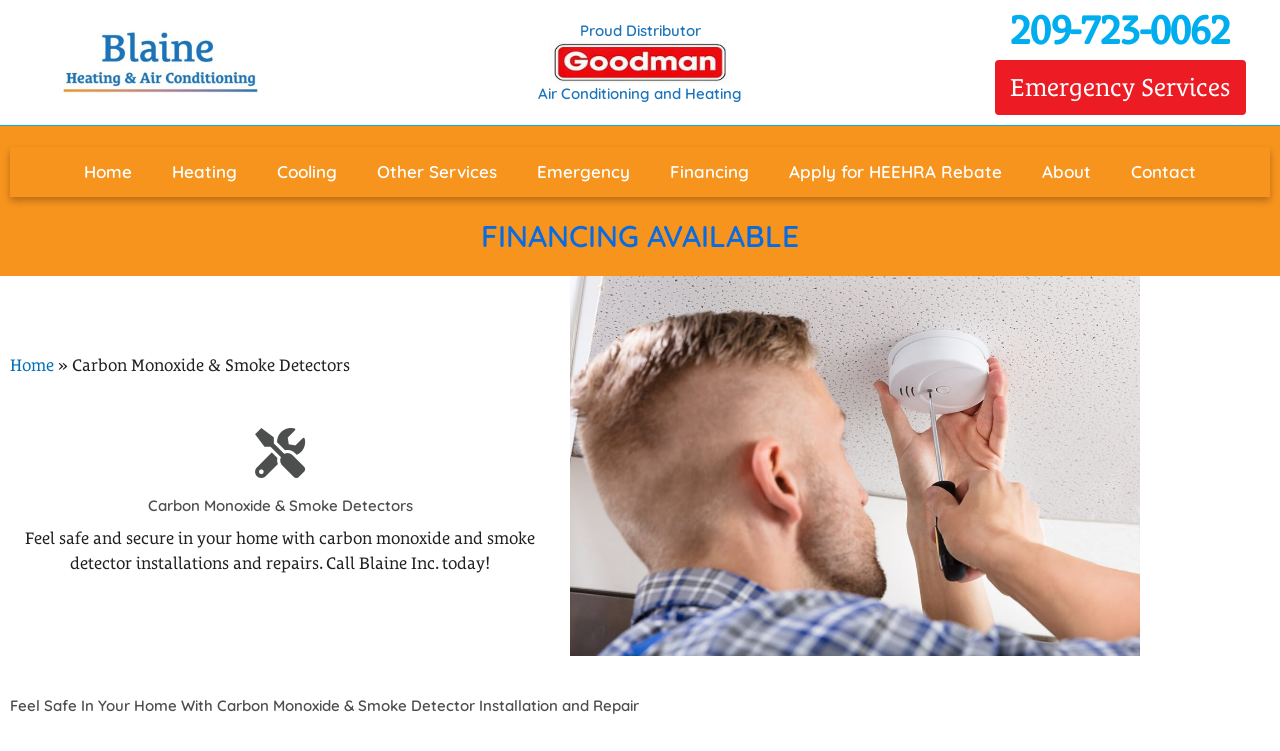

--- FILE ---
content_type: text/html; charset=UTF-8
request_url: https://blaineco.com/carbon-monoxide-smoke-detectors/
body_size: 27551
content:
<!DOCTYPE html>
<html lang="en-US">
<head>
<meta charset="UTF-8">
<meta name="viewport" content="width=device-width, initial-scale=1">
	<link rel="profile" href="https://gmpg.org/xfn/11"> 
	<meta name='robots' content='index, follow, max-image-preview:large, max-snippet:-1, max-video-preview:-1' />
	<style>img:is([sizes="auto" i], [sizes^="auto," i]) { contain-intrinsic-size: 3000px 1500px }</style>
	
	<!-- This site is optimized with the Yoast SEO plugin v26.8 - https://yoast.com/product/yoast-seo-wordpress/ -->
	<title>Carbon Monoxide &amp; Smoke Detector Installation</title>
	<meta name="description" content="Feel safe and secure in your home with carbon monoxide and smoke detector installation and repair services in Greater Merced." />
	<link rel="canonical" href="https://blaineco.com/carbon-monoxide-smoke-detectors/" />
	<meta property="og:locale" content="en_US" />
	<meta property="og:type" content="article" />
	<meta property="og:title" content="Carbon Monoxide &amp; Smoke Detector Installation" />
	<meta property="og:description" content="Feel safe and secure in your home with carbon monoxide and smoke detector installation and repair services in Greater Merced." />
	<meta property="og:url" content="https://blaineco.com/carbon-monoxide-smoke-detectors/" />
	<meta property="og:site_name" content="Blaine Heating &amp; Air Conditioning" />
	<meta property="article:publisher" content="https://www.facebook.com/BlaineAC1/" />
	<meta property="article:modified_time" content="2024-03-14T07:33:42+00:00" />
	<meta property="og:image" content="https://blaineco.com/wp-content/uploads/2021/10/Smoke-Carbon-Monoxide-Detector-Installation-Greater-Merced.jpg" />
	<meta property="og:image:width" content="1200" />
	<meta property="og:image:height" content="800" />
	<meta property="og:image:type" content="image/jpeg" />
	<meta name="twitter:card" content="summary_large_image" />
	<meta name="twitter:label1" content="Est. reading time" />
	<meta name="twitter:data1" content="3 minutes" />
	<script type="application/ld+json" class="yoast-schema-graph">{"@context":"https://schema.org","@graph":[{"@type":"WebPage","@id":"https://blaineco.com/carbon-monoxide-smoke-detectors/","url":"https://blaineco.com/carbon-monoxide-smoke-detectors/","name":"Carbon Monoxide & Smoke Detector Installation","isPartOf":{"@id":"https://blaineco.com/#website"},"primaryImageOfPage":{"@id":"https://blaineco.com/carbon-monoxide-smoke-detectors/#primaryimage"},"image":{"@id":"https://blaineco.com/carbon-monoxide-smoke-detectors/#primaryimage"},"thumbnailUrl":"https://blaineco.com/wp-content/uploads/2021/10/Smoke-Carbon-Monoxide-Detector-Installation-Greater-Merced.jpg","datePublished":"2021-08-10T04:31:54+00:00","dateModified":"2024-03-14T07:33:42+00:00","description":"Feel safe and secure in your home with carbon monoxide and smoke detector installation and repair services in Greater Merced.","breadcrumb":{"@id":"https://blaineco.com/carbon-monoxide-smoke-detectors/#breadcrumb"},"inLanguage":"en-US","potentialAction":[{"@type":"ReadAction","target":["https://blaineco.com/carbon-monoxide-smoke-detectors/"]}]},{"@type":"ImageObject","inLanguage":"en-US","@id":"https://blaineco.com/carbon-monoxide-smoke-detectors/#primaryimage","url":"https://blaineco.com/wp-content/uploads/2021/10/Smoke-Carbon-Monoxide-Detector-Installation-Greater-Merced.jpg","contentUrl":"https://blaineco.com/wp-content/uploads/2021/10/Smoke-Carbon-Monoxide-Detector-Installation-Greater-Merced.jpg","width":1200,"height":800,"caption":"HVAC Technician installing smoke and carbon monoxide detector"},{"@type":"BreadcrumbList","@id":"https://blaineco.com/carbon-monoxide-smoke-detectors/#breadcrumb","itemListElement":[{"@type":"ListItem","position":1,"name":"Home","item":"https://blaineco.com/"},{"@type":"ListItem","position":2,"name":"Carbon Monoxide &#038; Smoke Detectors"}]},{"@type":"WebSite","@id":"https://blaineco.com/#website","url":"https://blaineco.com/","name":"blaineco.com","description":"HVAC Repair and Maintenance","publisher":{"@id":"https://blaineco.com/#organization"},"potentialAction":[{"@type":"SearchAction","target":{"@type":"EntryPoint","urlTemplate":"https://blaineco.com/?s={search_term_string}"},"query-input":{"@type":"PropertyValueSpecification","valueRequired":true,"valueName":"search_term_string"}}],"inLanguage":"en-US"},{"@type":"Organization","@id":"https://blaineco.com/#organization","name":"Blaine Heating & Air Conditioning","url":"https://blaineco.com/","logo":{"@type":"ImageObject","inLanguage":"en-US","@id":"https://blaineco.com/#/schema/logo/image/","url":"https://blaineco.com/wp-content/uploads/2021/06/Blaine-Logo.jpg","contentUrl":"https://blaineco.com/wp-content/uploads/2021/06/Blaine-Logo.jpg","width":1152,"height":648,"caption":"Blaine Heating & Air Conditioning"},"image":{"@id":"https://blaineco.com/#/schema/logo/image/"},"sameAs":["https://www.facebook.com/BlaineAC1/"]}]}</script>
	<!-- / Yoast SEO plugin. -->


<link rel='dns-prefetch' href='//www.googletagmanager.com' />
<link rel='dns-prefetch' href='//pagead2.googlesyndication.com' />
<link rel="alternate" type="application/rss+xml" title="Blaine Heating &amp; Air Conditioning &raquo; Feed" href="https://blaineco.com/feed/" />
<link rel="alternate" type="application/rss+xml" title="Blaine Heating &amp; Air Conditioning &raquo; Comments Feed" href="https://blaineco.com/comments/feed/" />
<script>
window._wpemojiSettings = {"baseUrl":"https:\/\/s.w.org\/images\/core\/emoji\/16.0.1\/72x72\/","ext":".png","svgUrl":"https:\/\/s.w.org\/images\/core\/emoji\/16.0.1\/svg\/","svgExt":".svg","source":{"concatemoji":"https:\/\/blaineco.com\/wp-includes\/js\/wp-emoji-release.min.js?ver=b66002e8480c6a209581889dae6943fd"}};
/*! This file is auto-generated */
!function(s,n){var o,i,e;function c(e){try{var t={supportTests:e,timestamp:(new Date).valueOf()};sessionStorage.setItem(o,JSON.stringify(t))}catch(e){}}function p(e,t,n){e.clearRect(0,0,e.canvas.width,e.canvas.height),e.fillText(t,0,0);var t=new Uint32Array(e.getImageData(0,0,e.canvas.width,e.canvas.height).data),a=(e.clearRect(0,0,e.canvas.width,e.canvas.height),e.fillText(n,0,0),new Uint32Array(e.getImageData(0,0,e.canvas.width,e.canvas.height).data));return t.every(function(e,t){return e===a[t]})}function u(e,t){e.clearRect(0,0,e.canvas.width,e.canvas.height),e.fillText(t,0,0);for(var n=e.getImageData(16,16,1,1),a=0;a<n.data.length;a++)if(0!==n.data[a])return!1;return!0}function f(e,t,n,a){switch(t){case"flag":return n(e,"\ud83c\udff3\ufe0f\u200d\u26a7\ufe0f","\ud83c\udff3\ufe0f\u200b\u26a7\ufe0f")?!1:!n(e,"\ud83c\udde8\ud83c\uddf6","\ud83c\udde8\u200b\ud83c\uddf6")&&!n(e,"\ud83c\udff4\udb40\udc67\udb40\udc62\udb40\udc65\udb40\udc6e\udb40\udc67\udb40\udc7f","\ud83c\udff4\u200b\udb40\udc67\u200b\udb40\udc62\u200b\udb40\udc65\u200b\udb40\udc6e\u200b\udb40\udc67\u200b\udb40\udc7f");case"emoji":return!a(e,"\ud83e\udedf")}return!1}function g(e,t,n,a){var r="undefined"!=typeof WorkerGlobalScope&&self instanceof WorkerGlobalScope?new OffscreenCanvas(300,150):s.createElement("canvas"),o=r.getContext("2d",{willReadFrequently:!0}),i=(o.textBaseline="top",o.font="600 32px Arial",{});return e.forEach(function(e){i[e]=t(o,e,n,a)}),i}function t(e){var t=s.createElement("script");t.src=e,t.defer=!0,s.head.appendChild(t)}"undefined"!=typeof Promise&&(o="wpEmojiSettingsSupports",i=["flag","emoji"],n.supports={everything:!0,everythingExceptFlag:!0},e=new Promise(function(e){s.addEventListener("DOMContentLoaded",e,{once:!0})}),new Promise(function(t){var n=function(){try{var e=JSON.parse(sessionStorage.getItem(o));if("object"==typeof e&&"number"==typeof e.timestamp&&(new Date).valueOf()<e.timestamp+604800&&"object"==typeof e.supportTests)return e.supportTests}catch(e){}return null}();if(!n){if("undefined"!=typeof Worker&&"undefined"!=typeof OffscreenCanvas&&"undefined"!=typeof URL&&URL.createObjectURL&&"undefined"!=typeof Blob)try{var e="postMessage("+g.toString()+"("+[JSON.stringify(i),f.toString(),p.toString(),u.toString()].join(",")+"));",a=new Blob([e],{type:"text/javascript"}),r=new Worker(URL.createObjectURL(a),{name:"wpTestEmojiSupports"});return void(r.onmessage=function(e){c(n=e.data),r.terminate(),t(n)})}catch(e){}c(n=g(i,f,p,u))}t(n)}).then(function(e){for(var t in e)n.supports[t]=e[t],n.supports.everything=n.supports.everything&&n.supports[t],"flag"!==t&&(n.supports.everythingExceptFlag=n.supports.everythingExceptFlag&&n.supports[t]);n.supports.everythingExceptFlag=n.supports.everythingExceptFlag&&!n.supports.flag,n.DOMReady=!1,n.readyCallback=function(){n.DOMReady=!0}}).then(function(){return e}).then(function(){var e;n.supports.everything||(n.readyCallback(),(e=n.source||{}).concatemoji?t(e.concatemoji):e.wpemoji&&e.twemoji&&(t(e.twemoji),t(e.wpemoji)))}))}((window,document),window._wpemojiSettings);
</script>
<link rel="stylesheet" type="text/css" href="https://use.typekit.net/yyl7clx.css"><link rel='stylesheet' id='astra-theme-css-css' href='https://blaineco.com/wp-content/themes/astra/assets/css/minified/main.min.css?ver=4.12.1' media='all' />
<style id='astra-theme-css-inline-css'>
.ast-no-sidebar .entry-content .alignfull {margin-left: calc( -50vw + 50%);margin-right: calc( -50vw + 50%);max-width: 100vw;width: 100vw;}.ast-no-sidebar .entry-content .alignwide {margin-left: calc(-41vw + 50%);margin-right: calc(-41vw + 50%);max-width: unset;width: unset;}.ast-no-sidebar .entry-content .alignfull .alignfull,.ast-no-sidebar .entry-content .alignfull .alignwide,.ast-no-sidebar .entry-content .alignwide .alignfull,.ast-no-sidebar .entry-content .alignwide .alignwide,.ast-no-sidebar .entry-content .wp-block-column .alignfull,.ast-no-sidebar .entry-content .wp-block-column .alignwide{width: 100%;margin-left: auto;margin-right: auto;}.wp-block-gallery,.blocks-gallery-grid {margin: 0;}.wp-block-separator {max-width: 100px;}.wp-block-separator.is-style-wide,.wp-block-separator.is-style-dots {max-width: none;}.entry-content .has-2-columns .wp-block-column:first-child {padding-right: 10px;}.entry-content .has-2-columns .wp-block-column:last-child {padding-left: 10px;}@media (max-width: 782px) {.entry-content .wp-block-columns .wp-block-column {flex-basis: 100%;}.entry-content .has-2-columns .wp-block-column:first-child {padding-right: 0;}.entry-content .has-2-columns .wp-block-column:last-child {padding-left: 0;}}body .entry-content .wp-block-latest-posts {margin-left: 0;}body .entry-content .wp-block-latest-posts li {list-style: none;}.ast-no-sidebar .ast-container .entry-content .wp-block-latest-posts {margin-left: 0;}.ast-header-break-point .entry-content .alignwide {margin-left: auto;margin-right: auto;}.entry-content .blocks-gallery-item img {margin-bottom: auto;}.wp-block-pullquote {border-top: 4px solid #555d66;border-bottom: 4px solid #555d66;color: #40464d;}:root{--ast-post-nav-space:0;--ast-container-default-xlg-padding:6.67em;--ast-container-default-lg-padding:5.67em;--ast-container-default-slg-padding:4.34em;--ast-container-default-md-padding:3.34em;--ast-container-default-sm-padding:6.67em;--ast-container-default-xs-padding:2.4em;--ast-container-default-xxs-padding:1.4em;--ast-code-block-background:#EEEEEE;--ast-comment-inputs-background:#FAFAFA;--ast-normal-container-width:1200px;--ast-narrow-container-width:750px;--ast-blog-title-font-weight:normal;--ast-blog-meta-weight:inherit;--ast-global-color-primary:var(--ast-global-color-5);--ast-global-color-secondary:var(--ast-global-color-4);--ast-global-color-alternate-background:var(--ast-global-color-7);--ast-global-color-subtle-background:var(--ast-global-color-6);--ast-bg-style-guide:var( --ast-global-color-secondary,--ast-global-color-5 );--ast-shadow-style-guide:0px 0px 4px 0 #00000057;--ast-global-dark-bg-style:#fff;--ast-global-dark-lfs:#fbfbfb;--ast-widget-bg-color:#fafafa;--ast-wc-container-head-bg-color:#fbfbfb;--ast-title-layout-bg:#eeeeee;--ast-search-border-color:#e7e7e7;--ast-lifter-hover-bg:#e6e6e6;--ast-gallery-block-color:#000;--srfm-color-input-label:var(--ast-global-color-2);}html{font-size:93.75%;}a,.page-title{color:var(--ast-global-color-0);}a:hover,a:focus{color:var(--ast-global-color-1);}body,button,input,select,textarea,.ast-button,.ast-custom-button{font-family:-apple-system,BlinkMacSystemFont,Segoe UI,Roboto,Oxygen-Sans,Ubuntu,Cantarell,Helvetica Neue,sans-serif;font-weight:inherit;font-size:15px;font-size:1rem;line-height:var(--ast-body-line-height,1.65em);}blockquote{color:var(--ast-global-color-3);}.ast-site-identity .site-title a{color:var(--ast-global-color-2);}.site-title{font-size:46px;font-size:3.0666666666667rem;display:block;}.site-header .site-description{font-size:15px;font-size:1rem;display:none;}.entry-title{font-size:26px;font-size:1.7333333333333rem;}.archive .ast-article-post .ast-article-inner,.blog .ast-article-post .ast-article-inner,.archive .ast-article-post .ast-article-inner:hover,.blog .ast-article-post .ast-article-inner:hover{overflow:hidden;}h1,.entry-content :where(h1){font-size:40px;font-size:2.6666666666667rem;line-height:1.4em;}h2,.entry-content :where(h2){font-size:32px;font-size:2.1333333333333rem;line-height:1.3em;}h3,.entry-content :where(h3){font-size:26px;font-size:1.7333333333333rem;line-height:1.3em;}h4,.entry-content :where(h4){font-size:24px;font-size:1.6rem;line-height:1.2em;}h5,.entry-content :where(h5){font-size:20px;font-size:1.3333333333333rem;line-height:1.2em;}h6,.entry-content :where(h6){font-size:16px;font-size:1.0666666666667rem;line-height:1.25em;}::selection{background-color:var(--ast-global-color-0);color:#ffffff;}body,h1,h2,h3,h4,h5,h6,.entry-title a,.entry-content :where(h1,h2,h3,h4,h5,h6){color:var(--ast-global-color-3);}.tagcloud a:hover,.tagcloud a:focus,.tagcloud a.current-item{color:#ffffff;border-color:var(--ast-global-color-0);background-color:var(--ast-global-color-0);}input:focus,input[type="text"]:focus,input[type="email"]:focus,input[type="url"]:focus,input[type="password"]:focus,input[type="reset"]:focus,input[type="search"]:focus,textarea:focus{border-color:var(--ast-global-color-0);}input[type="radio"]:checked,input[type=reset],input[type="checkbox"]:checked,input[type="checkbox"]:hover:checked,input[type="checkbox"]:focus:checked,input[type=range]::-webkit-slider-thumb{border-color:var(--ast-global-color-0);background-color:var(--ast-global-color-0);box-shadow:none;}.site-footer a:hover + .post-count,.site-footer a:focus + .post-count{background:var(--ast-global-color-0);border-color:var(--ast-global-color-0);}.single .nav-links .nav-previous,.single .nav-links .nav-next{color:var(--ast-global-color-0);}.entry-meta,.entry-meta *{line-height:1.45;color:var(--ast-global-color-0);}.entry-meta a:not(.ast-button):hover,.entry-meta a:not(.ast-button):hover *,.entry-meta a:not(.ast-button):focus,.entry-meta a:not(.ast-button):focus *,.page-links > .page-link,.page-links .page-link:hover,.post-navigation a:hover{color:var(--ast-global-color-1);}#cat option,.secondary .calendar_wrap thead a,.secondary .calendar_wrap thead a:visited{color:var(--ast-global-color-0);}.secondary .calendar_wrap #today,.ast-progress-val span{background:var(--ast-global-color-0);}.secondary a:hover + .post-count,.secondary a:focus + .post-count{background:var(--ast-global-color-0);border-color:var(--ast-global-color-0);}.calendar_wrap #today > a{color:#ffffff;}.page-links .page-link,.single .post-navigation a{color:var(--ast-global-color-0);}.ast-search-menu-icon .search-form button.search-submit{padding:0 4px;}.ast-search-menu-icon form.search-form{padding-right:0;}.ast-search-menu-icon.slide-search input.search-field{width:0;}.ast-header-search .ast-search-menu-icon.ast-dropdown-active .search-form,.ast-header-search .ast-search-menu-icon.ast-dropdown-active .search-field:focus{transition:all 0.2s;}.search-form input.search-field:focus{outline:none;}.widget-title,.widget .wp-block-heading{font-size:21px;font-size:1.4rem;color:var(--ast-global-color-3);}.ast-search-menu-icon.slide-search a:focus-visible:focus-visible,.astra-search-icon:focus-visible,#close:focus-visible,a:focus-visible,.ast-menu-toggle:focus-visible,.site .skip-link:focus-visible,.wp-block-loginout input:focus-visible,.wp-block-search.wp-block-search__button-inside .wp-block-search__inside-wrapper,.ast-header-navigation-arrow:focus-visible,.ast-orders-table__row .ast-orders-table__cell:focus-visible,a#ast-apply-coupon:focus-visible,#ast-apply-coupon:focus-visible,#close:focus-visible,.button.search-submit:focus-visible,#search_submit:focus,.normal-search:focus-visible,.ast-header-account-wrap:focus-visible,.astra-cart-drawer-close:focus,.ast-single-variation:focus,.ast-button:focus,.ast-builder-button-wrap:has(.ast-custom-button-link:focus),.ast-builder-button-wrap .ast-custom-button-link:focus{outline-style:dotted;outline-color:inherit;outline-width:thin;}input:focus,input[type="text"]:focus,input[type="email"]:focus,input[type="url"]:focus,input[type="password"]:focus,input[type="reset"]:focus,input[type="search"]:focus,input[type="number"]:focus,textarea:focus,.wp-block-search__input:focus,[data-section="section-header-mobile-trigger"] .ast-button-wrap .ast-mobile-menu-trigger-minimal:focus,.ast-mobile-popup-drawer.active .menu-toggle-close:focus,#ast-scroll-top:focus,#coupon_code:focus,#ast-coupon-code:focus{border-style:dotted;border-color:inherit;border-width:thin;}input{outline:none;}.ast-logo-title-inline .site-logo-img{padding-right:1em;}.site-logo-img img{ transition:all 0.2s linear;}body .ast-oembed-container *{position:absolute;top:0;width:100%;height:100%;left:0;}body .wp-block-embed-pocket-casts .ast-oembed-container *{position:unset;}.ast-single-post-featured-section + article {margin-top: 2em;}.site-content .ast-single-post-featured-section img {width: 100%;overflow: hidden;object-fit: cover;}.site > .ast-single-related-posts-container {margin-top: 0;}@media (min-width: 922px) {.ast-desktop .ast-container--narrow {max-width: var(--ast-narrow-container-width);margin: 0 auto;}}.ast-page-builder-template .hentry {margin: 0;}.ast-page-builder-template .site-content > .ast-container {max-width: 100%;padding: 0;}.ast-page-builder-template .site .site-content #primary {padding: 0;margin: 0;}.ast-page-builder-template .no-results {text-align: center;margin: 4em auto;}.ast-page-builder-template .ast-pagination {padding: 2em;}.ast-page-builder-template .entry-header.ast-no-title.ast-no-thumbnail {margin-top: 0;}.ast-page-builder-template .entry-header.ast-header-without-markup {margin-top: 0;margin-bottom: 0;}.ast-page-builder-template .entry-header.ast-no-title.ast-no-meta {margin-bottom: 0;}.ast-page-builder-template.single .post-navigation {padding-bottom: 2em;}.ast-page-builder-template.single-post .site-content > .ast-container {max-width: 100%;}.ast-page-builder-template .entry-header {margin-top: 4em;margin-left: auto;margin-right: auto;padding-left: 20px;padding-right: 20px;}.single.ast-page-builder-template .entry-header {padding-left: 20px;padding-right: 20px;}.ast-page-builder-template .ast-archive-description {margin: 4em auto 0;padding-left: 20px;padding-right: 20px;}.ast-page-builder-template.ast-no-sidebar .entry-content .alignwide {margin-left: 0;margin-right: 0;}@media (max-width:921.9px){#ast-desktop-header{display:none;}}@media (min-width:922px){#ast-mobile-header{display:none;}}.wp-block-buttons.aligncenter{justify-content:center;}@media (max-width:921px){.ast-theme-transparent-header #primary,.ast-theme-transparent-header #secondary{padding:0;}}@media (max-width:921px){.ast-plain-container.ast-no-sidebar #primary{padding:0;}}.ast-plain-container.ast-no-sidebar #primary{margin-top:0;margin-bottom:0;}@media (min-width:1200px){.wp-block-group .has-background{padding:20px;}}@media (min-width:1200px){.ast-no-sidebar.ast-separate-container .entry-content .wp-block-group.alignwide,.ast-no-sidebar.ast-separate-container .entry-content .wp-block-cover.alignwide{margin-left:-20px;margin-right:-20px;padding-left:20px;padding-right:20px;}.ast-no-sidebar.ast-separate-container .entry-content .wp-block-cover.alignfull,.ast-no-sidebar.ast-separate-container .entry-content .wp-block-group.alignfull{margin-left:-6.67em;margin-right:-6.67em;padding-left:6.67em;padding-right:6.67em;}}@media (min-width:1200px){.wp-block-cover-image.alignwide .wp-block-cover__inner-container,.wp-block-cover.alignwide .wp-block-cover__inner-container,.wp-block-cover-image.alignfull .wp-block-cover__inner-container,.wp-block-cover.alignfull .wp-block-cover__inner-container{width:100%;}}.wp-block-columns{margin-bottom:unset;}.wp-block-image.size-full{margin:2rem 0;}.wp-block-separator.has-background{padding:0;}.wp-block-gallery{margin-bottom:1.6em;}.wp-block-group{padding-top:4em;padding-bottom:4em;}.wp-block-group__inner-container .wp-block-columns:last-child,.wp-block-group__inner-container :last-child,.wp-block-table table{margin-bottom:0;}.blocks-gallery-grid{width:100%;}.wp-block-navigation-link__content{padding:5px 0;}.wp-block-group .wp-block-group .has-text-align-center,.wp-block-group .wp-block-column .has-text-align-center{max-width:100%;}.has-text-align-center{margin:0 auto;}@media (min-width:1200px){.wp-block-cover__inner-container,.alignwide .wp-block-group__inner-container,.alignfull .wp-block-group__inner-container{max-width:1200px;margin:0 auto;}.wp-block-group.alignnone,.wp-block-group.aligncenter,.wp-block-group.alignleft,.wp-block-group.alignright,.wp-block-group.alignwide,.wp-block-columns.alignwide{margin:2rem 0 1rem 0;}}@media (max-width:1200px){.wp-block-group{padding:3em;}.wp-block-group .wp-block-group{padding:1.5em;}.wp-block-columns,.wp-block-column{margin:1rem 0;}}@media (min-width:921px){.wp-block-columns .wp-block-group{padding:2em;}}@media (max-width:544px){.wp-block-cover-image .wp-block-cover__inner-container,.wp-block-cover .wp-block-cover__inner-container{width:unset;}.wp-block-cover,.wp-block-cover-image{padding:2em 0;}.wp-block-group,.wp-block-cover{padding:2em;}.wp-block-media-text__media img,.wp-block-media-text__media video{width:unset;max-width:100%;}.wp-block-media-text.has-background .wp-block-media-text__content{padding:1em;}}.wp-block-image.aligncenter{margin-left:auto;margin-right:auto;}.wp-block-table.aligncenter{margin-left:auto;margin-right:auto;}@media (min-width:544px){.entry-content .wp-block-media-text.has-media-on-the-right .wp-block-media-text__content{padding:0 8% 0 0;}.entry-content .wp-block-media-text .wp-block-media-text__content{padding:0 0 0 8%;}.ast-plain-container .site-content .entry-content .has-custom-content-position.is-position-bottom-left > *,.ast-plain-container .site-content .entry-content .has-custom-content-position.is-position-bottom-right > *,.ast-plain-container .site-content .entry-content .has-custom-content-position.is-position-top-left > *,.ast-plain-container .site-content .entry-content .has-custom-content-position.is-position-top-right > *,.ast-plain-container .site-content .entry-content .has-custom-content-position.is-position-center-right > *,.ast-plain-container .site-content .entry-content .has-custom-content-position.is-position-center-left > *{margin:0;}}@media (max-width:544px){.entry-content .wp-block-media-text .wp-block-media-text__content{padding:8% 0;}.wp-block-media-text .wp-block-media-text__media img{width:auto;max-width:100%;}}.wp-block-button.is-style-outline .wp-block-button__link{border-color:var(--ast-global-color-0);border-top-width:2px;border-right-width:2px;border-bottom-width:2px;border-left-width:2px;}div.wp-block-button.is-style-outline > .wp-block-button__link:not(.has-text-color),div.wp-block-button.wp-block-button__link.is-style-outline:not(.has-text-color){color:var(--ast-global-color-0);}.wp-block-button.is-style-outline .wp-block-button__link:hover,.wp-block-buttons .wp-block-button.is-style-outline .wp-block-button__link:focus,.wp-block-buttons .wp-block-button.is-style-outline > .wp-block-button__link:not(.has-text-color):hover,.wp-block-buttons .wp-block-button.wp-block-button__link.is-style-outline:not(.has-text-color):hover{color:#ffffff;background-color:var(--ast-global-color-1);border-color:var(--ast-global-color-1);}.post-page-numbers.current .page-link,.ast-pagination .page-numbers.current{color:#ffffff;border-color:var(--ast-global-color-0);background-color:var(--ast-global-color-0);}@media (max-width:921px){.wp-block-button.is-style-outline .wp-block-button__link{padding-top:calc(15px - 2px);padding-right:calc(30px - 2px);padding-bottom:calc(15px - 2px);padding-left:calc(30px - 2px);}}@media (max-width:544px){.wp-block-button.is-style-outline .wp-block-button__link{padding-top:calc(15px - 2px);padding-right:calc(30px - 2px);padding-bottom:calc(15px - 2px);padding-left:calc(30px - 2px);}}@media (min-width:544px){.entry-content > .alignleft{margin-right:20px;}.entry-content > .alignright{margin-left:20px;}.wp-block-group.has-background{padding:20px;}}.wp-block-buttons .wp-block-button.is-style-outline .wp-block-button__link.wp-element-button,.ast-outline-button,.wp-block-uagb-buttons-child .uagb-buttons-repeater.ast-outline-button{border-color:var(--ast-global-color-0);border-top-width:2px;border-right-width:2px;border-bottom-width:2px;border-left-width:2px;font-family:inherit;font-weight:inherit;line-height:1em;}.wp-block-buttons .wp-block-button.is-style-outline > .wp-block-button__link:not(.has-text-color),.wp-block-buttons .wp-block-button.wp-block-button__link.is-style-outline:not(.has-text-color),.ast-outline-button{color:var(--ast-global-color-0);}.wp-block-button.is-style-outline .wp-block-button__link:hover,.wp-block-buttons .wp-block-button.is-style-outline .wp-block-button__link:focus,.wp-block-buttons .wp-block-button.is-style-outline > .wp-block-button__link:not(.has-text-color):hover,.wp-block-buttons .wp-block-button.wp-block-button__link.is-style-outline:not(.has-text-color):hover,.ast-outline-button:hover,.ast-outline-button:focus,.wp-block-uagb-buttons-child .uagb-buttons-repeater.ast-outline-button:hover,.wp-block-uagb-buttons-child .uagb-buttons-repeater.ast-outline-button:focus{color:#ffffff;background-color:var(--ast-global-color-1);border-color:var(--ast-global-color-1);}.wp-block-button .wp-block-button__link.wp-element-button.is-style-outline:not(.has-background),.wp-block-button.is-style-outline>.wp-block-button__link.wp-element-button:not(.has-background),.ast-outline-button{background-color:transparent;}.entry-content[data-ast-blocks-layout] > figure{margin-bottom:1em;}h1.widget-title{font-weight:inherit;}h2.widget-title{font-weight:inherit;}h3.widget-title{font-weight:inherit;}.elementor-widget-container .elementor-loop-container .e-loop-item[data-elementor-type="loop-item"]{width:100%;}@media (max-width:921px){.ast-left-sidebar #content > .ast-container{display:flex;flex-direction:column-reverse;width:100%;}.ast-separate-container .ast-article-post,.ast-separate-container .ast-article-single{padding:1.5em 2.14em;}.ast-author-box img.avatar{margin:20px 0 0 0;}}@media (min-width:922px){.ast-separate-container.ast-right-sidebar #primary,.ast-separate-container.ast-left-sidebar #primary{border:0;}.search-no-results.ast-separate-container #primary{margin-bottom:4em;}}.wp-block-button .wp-block-button__link{color:#ffffff;}.wp-block-button .wp-block-button__link:hover,.wp-block-button .wp-block-button__link:focus{color:#ffffff;background-color:var(--ast-global-color-1);border-color:var(--ast-global-color-1);}.elementor-widget-heading h1.elementor-heading-title{line-height:1.4em;}.elementor-widget-heading h2.elementor-heading-title{line-height:1.3em;}.elementor-widget-heading h3.elementor-heading-title{line-height:1.3em;}.elementor-widget-heading h4.elementor-heading-title{line-height:1.2em;}.elementor-widget-heading h5.elementor-heading-title{line-height:1.2em;}.elementor-widget-heading h6.elementor-heading-title{line-height:1.25em;}.wp-block-button .wp-block-button__link{border:none;background-color:var(--ast-global-color-0);color:#ffffff;font-family:inherit;font-weight:inherit;line-height:1em;padding:15px 30px;}.wp-block-button.is-style-outline .wp-block-button__link{border-style:solid;border-top-width:2px;border-right-width:2px;border-left-width:2px;border-bottom-width:2px;border-color:var(--ast-global-color-0);padding-top:calc(15px - 2px);padding-right:calc(30px - 2px);padding-bottom:calc(15px - 2px);padding-left:calc(30px - 2px);}@media (max-width:921px){.wp-block-button .wp-block-button__link{border:none;padding:15px 30px;}.wp-block-button.is-style-outline .wp-block-button__link{padding-top:calc(15px - 2px);padding-right:calc(30px - 2px);padding-bottom:calc(15px - 2px);padding-left:calc(30px - 2px);}}@media (max-width:544px){.wp-block-button .wp-block-button__link{border:none;padding:15px 30px;}.wp-block-button.is-style-outline .wp-block-button__link{padding-top:calc(15px - 2px);padding-right:calc(30px - 2px);padding-bottom:calc(15px - 2px);padding-left:calc(30px - 2px);}}.menu-toggle,button,.ast-button,.ast-custom-button,.button,input#submit,input[type="button"],input[type="submit"],input[type="reset"]{border-style:solid;border-top-width:0;border-right-width:0;border-left-width:0;border-bottom-width:0;color:#ffffff;border-color:var(--ast-global-color-0);background-color:var(--ast-global-color-0);padding-top:10px;padding-right:40px;padding-bottom:10px;padding-left:40px;font-family:inherit;font-weight:inherit;line-height:1em;}button:focus,.menu-toggle:hover,button:hover,.ast-button:hover,.ast-custom-button:hover .button:hover,.ast-custom-button:hover ,input[type=reset]:hover,input[type=reset]:focus,input#submit:hover,input#submit:focus,input[type="button"]:hover,input[type="button"]:focus,input[type="submit"]:hover,input[type="submit"]:focus{color:#ffffff;background-color:var(--ast-global-color-1);border-color:var(--ast-global-color-1);}@media (max-width:921px){.ast-mobile-header-stack .main-header-bar .ast-search-menu-icon{display:inline-block;}.ast-header-break-point.ast-header-custom-item-outside .ast-mobile-header-stack .main-header-bar .ast-search-icon{margin:0;}.ast-comment-avatar-wrap img{max-width:2.5em;}.ast-comment-meta{padding:0 1.8888em 1.3333em;}.ast-separate-container .ast-comment-list li.depth-1{padding:1.5em 2.14em;}.ast-separate-container .comment-respond{padding:2em 2.14em;}}@media (min-width:544px){.ast-container{max-width:100%;}}@media (max-width:544px){.ast-separate-container .ast-article-post,.ast-separate-container .ast-article-single,.ast-separate-container .comments-title,.ast-separate-container .ast-archive-description{padding:1.5em 1em;}.ast-separate-container #content .ast-container{padding-left:0.54em;padding-right:0.54em;}.ast-separate-container .ast-comment-list .bypostauthor{padding:.5em;}.ast-search-menu-icon.ast-dropdown-active .search-field{width:170px;}} #ast-mobile-header .ast-site-header-cart-li a{pointer-events:none;}.ast-no-sidebar.ast-separate-container .entry-content .alignfull {margin-left: -6.67em;margin-right: -6.67em;width: auto;}@media (max-width: 1200px) {.ast-no-sidebar.ast-separate-container .entry-content .alignfull {margin-left: -2.4em;margin-right: -2.4em;}}@media (max-width: 768px) {.ast-no-sidebar.ast-separate-container .entry-content .alignfull {margin-left: -2.14em;margin-right: -2.14em;}}@media (max-width: 544px) {.ast-no-sidebar.ast-separate-container .entry-content .alignfull {margin-left: -1em;margin-right: -1em;}}.ast-no-sidebar.ast-separate-container .entry-content .alignwide {margin-left: -20px;margin-right: -20px;}.ast-no-sidebar.ast-separate-container .entry-content .wp-block-column .alignfull,.ast-no-sidebar.ast-separate-container .entry-content .wp-block-column .alignwide {margin-left: auto;margin-right: auto;width: 100%;}@media (max-width:921px){.site-title{display:block;}.site-header .site-description{display:none;}h1,.entry-content :where(h1){font-size:30px;}h2,.entry-content :where(h2){font-size:25px;}h3,.entry-content :where(h3){font-size:20px;}}@media (max-width:544px){.site-title{display:block;}.site-header .site-description{display:none;}h1,.entry-content :where(h1){font-size:30px;}h2,.entry-content :where(h2){font-size:25px;}h3,.entry-content :where(h3){font-size:20px;}}@media (max-width:921px){html{font-size:85.5%;}}@media (max-width:544px){html{font-size:85.5%;}}@media (min-width:922px){.ast-container{max-width:1240px;}}@media (min-width:922px){.site-content .ast-container{display:flex;}}@media (max-width:921px){.site-content .ast-container{flex-direction:column;}}@media (min-width:922px){.main-header-menu .sub-menu .menu-item.ast-left-align-sub-menu:hover > .sub-menu,.main-header-menu .sub-menu .menu-item.ast-left-align-sub-menu.focus > .sub-menu{margin-left:-0px;}}.site .comments-area{padding-bottom:3em;}blockquote {padding: 1.2em;}:root .has-ast-global-color-0-color{color:var(--ast-global-color-0);}:root .has-ast-global-color-0-background-color{background-color:var(--ast-global-color-0);}:root .wp-block-button .has-ast-global-color-0-color{color:var(--ast-global-color-0);}:root .wp-block-button .has-ast-global-color-0-background-color{background-color:var(--ast-global-color-0);}:root .has-ast-global-color-1-color{color:var(--ast-global-color-1);}:root .has-ast-global-color-1-background-color{background-color:var(--ast-global-color-1);}:root .wp-block-button .has-ast-global-color-1-color{color:var(--ast-global-color-1);}:root .wp-block-button .has-ast-global-color-1-background-color{background-color:var(--ast-global-color-1);}:root .has-ast-global-color-2-color{color:var(--ast-global-color-2);}:root .has-ast-global-color-2-background-color{background-color:var(--ast-global-color-2);}:root .wp-block-button .has-ast-global-color-2-color{color:var(--ast-global-color-2);}:root .wp-block-button .has-ast-global-color-2-background-color{background-color:var(--ast-global-color-2);}:root .has-ast-global-color-3-color{color:var(--ast-global-color-3);}:root .has-ast-global-color-3-background-color{background-color:var(--ast-global-color-3);}:root .wp-block-button .has-ast-global-color-3-color{color:var(--ast-global-color-3);}:root .wp-block-button .has-ast-global-color-3-background-color{background-color:var(--ast-global-color-3);}:root .has-ast-global-color-4-color{color:var(--ast-global-color-4);}:root .has-ast-global-color-4-background-color{background-color:var(--ast-global-color-4);}:root .wp-block-button .has-ast-global-color-4-color{color:var(--ast-global-color-4);}:root .wp-block-button .has-ast-global-color-4-background-color{background-color:var(--ast-global-color-4);}:root .has-ast-global-color-5-color{color:var(--ast-global-color-5);}:root .has-ast-global-color-5-background-color{background-color:var(--ast-global-color-5);}:root .wp-block-button .has-ast-global-color-5-color{color:var(--ast-global-color-5);}:root .wp-block-button .has-ast-global-color-5-background-color{background-color:var(--ast-global-color-5);}:root .has-ast-global-color-6-color{color:var(--ast-global-color-6);}:root .has-ast-global-color-6-background-color{background-color:var(--ast-global-color-6);}:root .wp-block-button .has-ast-global-color-6-color{color:var(--ast-global-color-6);}:root .wp-block-button .has-ast-global-color-6-background-color{background-color:var(--ast-global-color-6);}:root .has-ast-global-color-7-color{color:var(--ast-global-color-7);}:root .has-ast-global-color-7-background-color{background-color:var(--ast-global-color-7);}:root .wp-block-button .has-ast-global-color-7-color{color:var(--ast-global-color-7);}:root .wp-block-button .has-ast-global-color-7-background-color{background-color:var(--ast-global-color-7);}:root .has-ast-global-color-8-color{color:var(--ast-global-color-8);}:root .has-ast-global-color-8-background-color{background-color:var(--ast-global-color-8);}:root .wp-block-button .has-ast-global-color-8-color{color:var(--ast-global-color-8);}:root .wp-block-button .has-ast-global-color-8-background-color{background-color:var(--ast-global-color-8);}:root{--ast-global-color-0:#0170B9;--ast-global-color-1:#3a3a3a;--ast-global-color-2:#3a3a3a;--ast-global-color-3:#4B4F58;--ast-global-color-4:#F5F5F5;--ast-global-color-5:#FFFFFF;--ast-global-color-6:#E5E5E5;--ast-global-color-7:#424242;--ast-global-color-8:#000000;}:root {--ast-border-color : #dddddd;}.ast-single-entry-banner {-js-display: flex;display: flex;flex-direction: column;justify-content: center;text-align: center;position: relative;background: var(--ast-title-layout-bg);}.ast-single-entry-banner[data-banner-layout="layout-1"] {max-width: 1200px;background: inherit;padding: 20px 0;}.ast-single-entry-banner[data-banner-width-type="custom"] {margin: 0 auto;width: 100%;}.ast-single-entry-banner + .site-content .entry-header {margin-bottom: 0;}.site .ast-author-avatar {--ast-author-avatar-size: ;}a.ast-underline-text {text-decoration: underline;}.ast-container > .ast-terms-link {position: relative;display: block;}a.ast-button.ast-badge-tax {padding: 4px 8px;border-radius: 3px;font-size: inherit;}header.entry-header{text-align:left;}header.entry-header > *:not(:last-child){margin-bottom:10px;}@media (max-width:921px){header.entry-header{text-align:left;}}@media (max-width:544px){header.entry-header{text-align:left;}}.ast-archive-entry-banner {-js-display: flex;display: flex;flex-direction: column;justify-content: center;text-align: center;position: relative;background: var(--ast-title-layout-bg);}.ast-archive-entry-banner[data-banner-width-type="custom"] {margin: 0 auto;width: 100%;}.ast-archive-entry-banner[data-banner-layout="layout-1"] {background: inherit;padding: 20px 0;text-align: left;}body.archive .ast-archive-description{max-width:1200px;width:100%;text-align:left;padding-top:3em;padding-right:3em;padding-bottom:3em;padding-left:3em;}body.archive .ast-archive-description .ast-archive-title,body.archive .ast-archive-description .ast-archive-title *{font-size:40px;font-size:2.6666666666667rem;}body.archive .ast-archive-description > *:not(:last-child){margin-bottom:10px;}@media (max-width:921px){body.archive .ast-archive-description{text-align:left;}}@media (max-width:544px){body.archive .ast-archive-description{text-align:left;}}.ast-breadcrumbs .trail-browse,.ast-breadcrumbs .trail-items,.ast-breadcrumbs .trail-items li{display:inline-block;margin:0;padding:0;border:none;background:inherit;text-indent:0;text-decoration:none;}.ast-breadcrumbs .trail-browse{font-size:inherit;font-style:inherit;font-weight:inherit;color:inherit;}.ast-breadcrumbs .trail-items{list-style:none;}.trail-items li::after{padding:0 0.3em;content:"\00bb";}.trail-items li:last-of-type::after{display:none;}h1,h2,h3,h4,h5,h6,.entry-content :where(h1,h2,h3,h4,h5,h6){color:var(--ast-global-color-2);}@media (max-width:921px){.ast-builder-grid-row-container.ast-builder-grid-row-tablet-3-firstrow .ast-builder-grid-row > *:first-child,.ast-builder-grid-row-container.ast-builder-grid-row-tablet-3-lastrow .ast-builder-grid-row > *:last-child{grid-column:1 / -1;}}@media (max-width:544px){.ast-builder-grid-row-container.ast-builder-grid-row-mobile-3-firstrow .ast-builder-grid-row > *:first-child,.ast-builder-grid-row-container.ast-builder-grid-row-mobile-3-lastrow .ast-builder-grid-row > *:last-child{grid-column:1 / -1;}}.ast-builder-layout-element[data-section="title_tagline"]{display:flex;}@media (max-width:921px){.ast-header-break-point .ast-builder-layout-element[data-section="title_tagline"]{display:flex;}}@media (max-width:544px){.ast-header-break-point .ast-builder-layout-element[data-section="title_tagline"]{display:flex;}}.elementor-widget-heading .elementor-heading-title{margin:0;}.elementor-page .ast-menu-toggle{color:unset !important;background:unset !important;}.elementor-post.elementor-grid-item.hentry{margin-bottom:0;}.woocommerce div.product .elementor-element.elementor-products-grid .related.products ul.products li.product,.elementor-element .elementor-wc-products .woocommerce[class*='columns-'] ul.products li.product{width:auto;margin:0;float:none;}body .elementor hr{background-color:#ccc;margin:0;}.ast-left-sidebar .elementor-section.elementor-section-stretched,.ast-right-sidebar .elementor-section.elementor-section-stretched{max-width:100%;left:0 !important;}.elementor-posts-container [CLASS*="ast-width-"]{width:100%;}.elementor-template-full-width .ast-container{display:block;}.elementor-screen-only,.screen-reader-text,.screen-reader-text span,.ui-helper-hidden-accessible{top:0 !important;}@media (max-width:544px){.elementor-element .elementor-wc-products .woocommerce[class*="columns-"] ul.products li.product{width:auto;margin:0;}.elementor-element .woocommerce .woocommerce-result-count{float:none;}}.ast-header-break-point .main-header-bar{border-bottom-width:1px;}@media (min-width:922px){.main-header-bar{border-bottom-width:1px;}}.main-header-menu .menu-item, #astra-footer-menu .menu-item, .main-header-bar .ast-masthead-custom-menu-items{-js-display:flex;display:flex;-webkit-box-pack:center;-webkit-justify-content:center;-moz-box-pack:center;-ms-flex-pack:center;justify-content:center;-webkit-box-orient:vertical;-webkit-box-direction:normal;-webkit-flex-direction:column;-moz-box-orient:vertical;-moz-box-direction:normal;-ms-flex-direction:column;flex-direction:column;}.main-header-menu > .menu-item > .menu-link, #astra-footer-menu > .menu-item > .menu-link{height:100%;-webkit-box-align:center;-webkit-align-items:center;-moz-box-align:center;-ms-flex-align:center;align-items:center;-js-display:flex;display:flex;}.ast-header-break-point .main-navigation ul .menu-item .menu-link .icon-arrow:first-of-type svg{top:.2em;margin-top:0px;margin-left:0px;width:.65em;transform:translate(0, -2px) rotateZ(270deg);}.ast-mobile-popup-content .ast-submenu-expanded > .ast-menu-toggle{transform:rotateX(180deg);overflow-y:auto;}@media (min-width:922px){.ast-builder-menu .main-navigation > ul > li:last-child a{margin-right:0;}}.ast-separate-container .ast-article-inner{background-color:transparent;background-image:none;}.ast-separate-container .ast-article-post{background-color:var(--ast-global-color-5);}@media (max-width:921px){.ast-separate-container .ast-article-post{background-color:var(--ast-global-color-5);}}@media (max-width:544px){.ast-separate-container .ast-article-post{background-color:var(--ast-global-color-5);}}.ast-separate-container .ast-article-single:not(.ast-related-post), .ast-separate-container .error-404, .ast-separate-container .no-results, .single.ast-separate-container  .ast-author-meta, .ast-separate-container .related-posts-title-wrapper, .ast-separate-container .comments-count-wrapper, .ast-box-layout.ast-plain-container .site-content, .ast-padded-layout.ast-plain-container .site-content, .ast-separate-container .ast-archive-description, .ast-separate-container .comments-area .comment-respond, .ast-separate-container .comments-area .ast-comment-list li, .ast-separate-container .comments-area .comments-title{background-color:var(--ast-global-color-5);}@media (max-width:921px){.ast-separate-container .ast-article-single:not(.ast-related-post), .ast-separate-container .error-404, .ast-separate-container .no-results, .single.ast-separate-container  .ast-author-meta, .ast-separate-container .related-posts-title-wrapper, .ast-separate-container .comments-count-wrapper, .ast-box-layout.ast-plain-container .site-content, .ast-padded-layout.ast-plain-container .site-content, .ast-separate-container .ast-archive-description{background-color:var(--ast-global-color-5);}}@media (max-width:544px){.ast-separate-container .ast-article-single:not(.ast-related-post), .ast-separate-container .error-404, .ast-separate-container .no-results, .single.ast-separate-container  .ast-author-meta, .ast-separate-container .related-posts-title-wrapper, .ast-separate-container .comments-count-wrapper, .ast-box-layout.ast-plain-container .site-content, .ast-padded-layout.ast-plain-container .site-content, .ast-separate-container .ast-archive-description{background-color:var(--ast-global-color-5);}}.ast-separate-container.ast-two-container #secondary .widget{background-color:var(--ast-global-color-5);}@media (max-width:921px){.ast-separate-container.ast-two-container #secondary .widget{background-color:var(--ast-global-color-5);}}@media (max-width:544px){.ast-separate-container.ast-two-container #secondary .widget{background-color:var(--ast-global-color-5);}}.ast-mobile-header-content > *,.ast-desktop-header-content > * {padding: 10px 0;height: auto;}.ast-mobile-header-content > *:first-child,.ast-desktop-header-content > *:first-child {padding-top: 10px;}.ast-mobile-header-content > .ast-builder-menu,.ast-desktop-header-content > .ast-builder-menu {padding-top: 0;}.ast-mobile-header-content > *:last-child,.ast-desktop-header-content > *:last-child {padding-bottom: 0;}.ast-mobile-header-content .ast-search-menu-icon.ast-inline-search label,.ast-desktop-header-content .ast-search-menu-icon.ast-inline-search label {width: 100%;}.ast-desktop-header-content .main-header-bar-navigation .ast-submenu-expanded > .ast-menu-toggle::before {transform: rotateX(180deg);}#ast-desktop-header .ast-desktop-header-content,.ast-mobile-header-content .ast-search-icon,.ast-desktop-header-content .ast-search-icon,.ast-mobile-header-wrap .ast-mobile-header-content,.ast-main-header-nav-open.ast-popup-nav-open .ast-mobile-header-wrap .ast-mobile-header-content,.ast-main-header-nav-open.ast-popup-nav-open .ast-desktop-header-content {display: none;}.ast-main-header-nav-open.ast-header-break-point #ast-desktop-header .ast-desktop-header-content,.ast-main-header-nav-open.ast-header-break-point .ast-mobile-header-wrap .ast-mobile-header-content {display: block;}.ast-desktop .ast-desktop-header-content .astra-menu-animation-slide-up > .menu-item > .sub-menu,.ast-desktop .ast-desktop-header-content .astra-menu-animation-slide-up > .menu-item .menu-item > .sub-menu,.ast-desktop .ast-desktop-header-content .astra-menu-animation-slide-down > .menu-item > .sub-menu,.ast-desktop .ast-desktop-header-content .astra-menu-animation-slide-down > .menu-item .menu-item > .sub-menu,.ast-desktop .ast-desktop-header-content .astra-menu-animation-fade > .menu-item > .sub-menu,.ast-desktop .ast-desktop-header-content .astra-menu-animation-fade > .menu-item .menu-item > .sub-menu {opacity: 1;visibility: visible;}.ast-hfb-header.ast-default-menu-enable.ast-header-break-point .ast-mobile-header-wrap .ast-mobile-header-content .main-header-bar-navigation {width: unset;margin: unset;}.ast-mobile-header-content.content-align-flex-end .main-header-bar-navigation .menu-item-has-children > .ast-menu-toggle,.ast-desktop-header-content.content-align-flex-end .main-header-bar-navigation .menu-item-has-children > .ast-menu-toggle {left: calc( 20px - 0.907em);right: auto;}.ast-mobile-header-content .ast-search-menu-icon,.ast-mobile-header-content .ast-search-menu-icon.slide-search,.ast-desktop-header-content .ast-search-menu-icon,.ast-desktop-header-content .ast-search-menu-icon.slide-search {width: 100%;position: relative;display: block;right: auto;transform: none;}.ast-mobile-header-content .ast-search-menu-icon.slide-search .search-form,.ast-mobile-header-content .ast-search-menu-icon .search-form,.ast-desktop-header-content .ast-search-menu-icon.slide-search .search-form,.ast-desktop-header-content .ast-search-menu-icon .search-form {right: 0;visibility: visible;opacity: 1;position: relative;top: auto;transform: none;padding: 0;display: block;overflow: hidden;}.ast-mobile-header-content .ast-search-menu-icon.ast-inline-search .search-field,.ast-mobile-header-content .ast-search-menu-icon .search-field,.ast-desktop-header-content .ast-search-menu-icon.ast-inline-search .search-field,.ast-desktop-header-content .ast-search-menu-icon .search-field {width: 100%;padding-right: 5.5em;}.ast-mobile-header-content .ast-search-menu-icon .search-submit,.ast-desktop-header-content .ast-search-menu-icon .search-submit {display: block;position: absolute;height: 100%;top: 0;right: 0;padding: 0 1em;border-radius: 0;}.ast-hfb-header.ast-default-menu-enable.ast-header-break-point .ast-mobile-header-wrap .ast-mobile-header-content .main-header-bar-navigation ul .sub-menu .menu-link {padding-left: 30px;}.ast-hfb-header.ast-default-menu-enable.ast-header-break-point .ast-mobile-header-wrap .ast-mobile-header-content .main-header-bar-navigation .sub-menu .menu-item .menu-item .menu-link {padding-left: 40px;}.ast-mobile-popup-drawer.active .ast-mobile-popup-inner{background-color:#ffffff;;}.ast-mobile-header-wrap .ast-mobile-header-content, .ast-desktop-header-content{background-color:#ffffff;;}.ast-mobile-popup-content > *, .ast-mobile-header-content > *, .ast-desktop-popup-content > *, .ast-desktop-header-content > *{padding-top:0px;padding-bottom:0px;}.content-align-flex-start .ast-builder-layout-element{justify-content:flex-start;}.content-align-flex-start .main-header-menu{text-align:left;}.ast-mobile-popup-drawer.active .menu-toggle-close{color:#3a3a3a;}.ast-mobile-header-wrap .ast-primary-header-bar,.ast-primary-header-bar .site-primary-header-wrap{min-height:70px;}.ast-desktop .ast-primary-header-bar .main-header-menu > .menu-item{line-height:70px;}.ast-header-break-point #masthead .ast-mobile-header-wrap .ast-primary-header-bar,.ast-header-break-point #masthead .ast-mobile-header-wrap .ast-below-header-bar,.ast-header-break-point #masthead .ast-mobile-header-wrap .ast-above-header-bar{padding-left:20px;padding-right:20px;}.ast-header-break-point .ast-primary-header-bar{border-bottom-width:1px;border-bottom-color:var( --ast-global-color-subtle-background,--ast-global-color-7 );border-bottom-style:solid;}@media (min-width:922px){.ast-primary-header-bar{border-bottom-width:1px;border-bottom-color:var( --ast-global-color-subtle-background,--ast-global-color-7 );border-bottom-style:solid;}}.ast-primary-header-bar{background-color:var( --ast-global-color-primary,--ast-global-color-4 );}.ast-primary-header-bar{display:block;}@media (max-width:921px){.ast-header-break-point .ast-primary-header-bar{display:grid;}}@media (max-width:544px){.ast-header-break-point .ast-primary-header-bar{display:grid;}}[data-section="section-header-mobile-trigger"] .ast-button-wrap .ast-mobile-menu-trigger-minimal{color:var(--ast-global-color-0);border:none;background:transparent;}[data-section="section-header-mobile-trigger"] .ast-button-wrap .mobile-menu-toggle-icon .ast-mobile-svg{width:20px;height:20px;fill:var(--ast-global-color-0);}[data-section="section-header-mobile-trigger"] .ast-button-wrap .mobile-menu-wrap .mobile-menu{color:var(--ast-global-color-0);}.ast-builder-menu-mobile .main-navigation .menu-item.menu-item-has-children > .ast-menu-toggle{top:0;}.ast-builder-menu-mobile .main-navigation .menu-item-has-children > .menu-link:after{content:unset;}.ast-hfb-header .ast-builder-menu-mobile .main-header-menu, .ast-hfb-header .ast-builder-menu-mobile .main-navigation .menu-item .menu-link, .ast-hfb-header .ast-builder-menu-mobile .main-navigation .menu-item .sub-menu .menu-link{border-style:none;}.ast-builder-menu-mobile .main-navigation .menu-item.menu-item-has-children > .ast-menu-toggle{top:0;}@media (max-width:921px){.ast-builder-menu-mobile .main-navigation .menu-item.menu-item-has-children > .ast-menu-toggle{top:0;}.ast-builder-menu-mobile .main-navigation .menu-item-has-children > .menu-link:after{content:unset;}}@media (max-width:544px){.ast-builder-menu-mobile .main-navigation .menu-item.menu-item-has-children > .ast-menu-toggle{top:0;}}.ast-builder-menu-mobile .main-navigation{display:block;}@media (max-width:921px){.ast-header-break-point .ast-builder-menu-mobile .main-navigation{display:block;}}@media (max-width:544px){.ast-header-break-point .ast-builder-menu-mobile .main-navigation{display:block;}}:root{--e-global-color-astglobalcolor0:#0170B9;--e-global-color-astglobalcolor1:#3a3a3a;--e-global-color-astglobalcolor2:#3a3a3a;--e-global-color-astglobalcolor3:#4B4F58;--e-global-color-astglobalcolor4:#F5F5F5;--e-global-color-astglobalcolor5:#FFFFFF;--e-global-color-astglobalcolor6:#E5E5E5;--e-global-color-astglobalcolor7:#424242;--e-global-color-astglobalcolor8:#000000;}
</style>
<style id='wp-emoji-styles-inline-css'>

	img.wp-smiley, img.emoji {
		display: inline !important;
		border: none !important;
		box-shadow: none !important;
		height: 1em !important;
		width: 1em !important;
		margin: 0 0.07em !important;
		vertical-align: -0.1em !important;
		background: none !important;
		padding: 0 !important;
	}
</style>
<style id='global-styles-inline-css'>
:root{--wp--preset--aspect-ratio--square: 1;--wp--preset--aspect-ratio--4-3: 4/3;--wp--preset--aspect-ratio--3-4: 3/4;--wp--preset--aspect-ratio--3-2: 3/2;--wp--preset--aspect-ratio--2-3: 2/3;--wp--preset--aspect-ratio--16-9: 16/9;--wp--preset--aspect-ratio--9-16: 9/16;--wp--preset--color--black: #000000;--wp--preset--color--cyan-bluish-gray: #abb8c3;--wp--preset--color--white: #ffffff;--wp--preset--color--pale-pink: #f78da7;--wp--preset--color--vivid-red: #cf2e2e;--wp--preset--color--luminous-vivid-orange: #ff6900;--wp--preset--color--luminous-vivid-amber: #fcb900;--wp--preset--color--light-green-cyan: #7bdcb5;--wp--preset--color--vivid-green-cyan: #00d084;--wp--preset--color--pale-cyan-blue: #8ed1fc;--wp--preset--color--vivid-cyan-blue: #0693e3;--wp--preset--color--vivid-purple: #9b51e0;--wp--preset--color--ast-global-color-0: var(--ast-global-color-0);--wp--preset--color--ast-global-color-1: var(--ast-global-color-1);--wp--preset--color--ast-global-color-2: var(--ast-global-color-2);--wp--preset--color--ast-global-color-3: var(--ast-global-color-3);--wp--preset--color--ast-global-color-4: var(--ast-global-color-4);--wp--preset--color--ast-global-color-5: var(--ast-global-color-5);--wp--preset--color--ast-global-color-6: var(--ast-global-color-6);--wp--preset--color--ast-global-color-7: var(--ast-global-color-7);--wp--preset--color--ast-global-color-8: var(--ast-global-color-8);--wp--preset--gradient--vivid-cyan-blue-to-vivid-purple: linear-gradient(135deg,rgba(6,147,227,1) 0%,rgb(155,81,224) 100%);--wp--preset--gradient--light-green-cyan-to-vivid-green-cyan: linear-gradient(135deg,rgb(122,220,180) 0%,rgb(0,208,130) 100%);--wp--preset--gradient--luminous-vivid-amber-to-luminous-vivid-orange: linear-gradient(135deg,rgba(252,185,0,1) 0%,rgba(255,105,0,1) 100%);--wp--preset--gradient--luminous-vivid-orange-to-vivid-red: linear-gradient(135deg,rgba(255,105,0,1) 0%,rgb(207,46,46) 100%);--wp--preset--gradient--very-light-gray-to-cyan-bluish-gray: linear-gradient(135deg,rgb(238,238,238) 0%,rgb(169,184,195) 100%);--wp--preset--gradient--cool-to-warm-spectrum: linear-gradient(135deg,rgb(74,234,220) 0%,rgb(151,120,209) 20%,rgb(207,42,186) 40%,rgb(238,44,130) 60%,rgb(251,105,98) 80%,rgb(254,248,76) 100%);--wp--preset--gradient--blush-light-purple: linear-gradient(135deg,rgb(255,206,236) 0%,rgb(152,150,240) 100%);--wp--preset--gradient--blush-bordeaux: linear-gradient(135deg,rgb(254,205,165) 0%,rgb(254,45,45) 50%,rgb(107,0,62) 100%);--wp--preset--gradient--luminous-dusk: linear-gradient(135deg,rgb(255,203,112) 0%,rgb(199,81,192) 50%,rgb(65,88,208) 100%);--wp--preset--gradient--pale-ocean: linear-gradient(135deg,rgb(255,245,203) 0%,rgb(182,227,212) 50%,rgb(51,167,181) 100%);--wp--preset--gradient--electric-grass: linear-gradient(135deg,rgb(202,248,128) 0%,rgb(113,206,126) 100%);--wp--preset--gradient--midnight: linear-gradient(135deg,rgb(2,3,129) 0%,rgb(40,116,252) 100%);--wp--preset--font-size--small: 13px;--wp--preset--font-size--medium: 20px;--wp--preset--font-size--large: 36px;--wp--preset--font-size--x-large: 42px;--wp--preset--spacing--20: 0.44rem;--wp--preset--spacing--30: 0.67rem;--wp--preset--spacing--40: 1rem;--wp--preset--spacing--50: 1.5rem;--wp--preset--spacing--60: 2.25rem;--wp--preset--spacing--70: 3.38rem;--wp--preset--spacing--80: 5.06rem;--wp--preset--shadow--natural: 6px 6px 9px rgba(0, 0, 0, 0.2);--wp--preset--shadow--deep: 12px 12px 50px rgba(0, 0, 0, 0.4);--wp--preset--shadow--sharp: 6px 6px 0px rgba(0, 0, 0, 0.2);--wp--preset--shadow--outlined: 6px 6px 0px -3px rgba(255, 255, 255, 1), 6px 6px rgba(0, 0, 0, 1);--wp--preset--shadow--crisp: 6px 6px 0px rgba(0, 0, 0, 1);}:root { --wp--style--global--content-size: var(--wp--custom--ast-content-width-size);--wp--style--global--wide-size: var(--wp--custom--ast-wide-width-size); }:where(body) { margin: 0; }.wp-site-blocks > .alignleft { float: left; margin-right: 2em; }.wp-site-blocks > .alignright { float: right; margin-left: 2em; }.wp-site-blocks > .aligncenter { justify-content: center; margin-left: auto; margin-right: auto; }:where(.wp-site-blocks) > * { margin-block-start: 24px; margin-block-end: 0; }:where(.wp-site-blocks) > :first-child { margin-block-start: 0; }:where(.wp-site-blocks) > :last-child { margin-block-end: 0; }:root { --wp--style--block-gap: 24px; }:root :where(.is-layout-flow) > :first-child{margin-block-start: 0;}:root :where(.is-layout-flow) > :last-child{margin-block-end: 0;}:root :where(.is-layout-flow) > *{margin-block-start: 24px;margin-block-end: 0;}:root :where(.is-layout-constrained) > :first-child{margin-block-start: 0;}:root :where(.is-layout-constrained) > :last-child{margin-block-end: 0;}:root :where(.is-layout-constrained) > *{margin-block-start: 24px;margin-block-end: 0;}:root :where(.is-layout-flex){gap: 24px;}:root :where(.is-layout-grid){gap: 24px;}.is-layout-flow > .alignleft{float: left;margin-inline-start: 0;margin-inline-end: 2em;}.is-layout-flow > .alignright{float: right;margin-inline-start: 2em;margin-inline-end: 0;}.is-layout-flow > .aligncenter{margin-left: auto !important;margin-right: auto !important;}.is-layout-constrained > .alignleft{float: left;margin-inline-start: 0;margin-inline-end: 2em;}.is-layout-constrained > .alignright{float: right;margin-inline-start: 2em;margin-inline-end: 0;}.is-layout-constrained > .aligncenter{margin-left: auto !important;margin-right: auto !important;}.is-layout-constrained > :where(:not(.alignleft):not(.alignright):not(.alignfull)){max-width: var(--wp--style--global--content-size);margin-left: auto !important;margin-right: auto !important;}.is-layout-constrained > .alignwide{max-width: var(--wp--style--global--wide-size);}body .is-layout-flex{display: flex;}.is-layout-flex{flex-wrap: wrap;align-items: center;}.is-layout-flex > :is(*, div){margin: 0;}body .is-layout-grid{display: grid;}.is-layout-grid > :is(*, div){margin: 0;}body{padding-top: 0px;padding-right: 0px;padding-bottom: 0px;padding-left: 0px;}a:where(:not(.wp-element-button)){text-decoration: none;}:root :where(.wp-element-button, .wp-block-button__link){background-color: #32373c;border-width: 0;color: #fff;font-family: inherit;font-size: inherit;line-height: inherit;padding: calc(0.667em + 2px) calc(1.333em + 2px);text-decoration: none;}.has-black-color{color: var(--wp--preset--color--black) !important;}.has-cyan-bluish-gray-color{color: var(--wp--preset--color--cyan-bluish-gray) !important;}.has-white-color{color: var(--wp--preset--color--white) !important;}.has-pale-pink-color{color: var(--wp--preset--color--pale-pink) !important;}.has-vivid-red-color{color: var(--wp--preset--color--vivid-red) !important;}.has-luminous-vivid-orange-color{color: var(--wp--preset--color--luminous-vivid-orange) !important;}.has-luminous-vivid-amber-color{color: var(--wp--preset--color--luminous-vivid-amber) !important;}.has-light-green-cyan-color{color: var(--wp--preset--color--light-green-cyan) !important;}.has-vivid-green-cyan-color{color: var(--wp--preset--color--vivid-green-cyan) !important;}.has-pale-cyan-blue-color{color: var(--wp--preset--color--pale-cyan-blue) !important;}.has-vivid-cyan-blue-color{color: var(--wp--preset--color--vivid-cyan-blue) !important;}.has-vivid-purple-color{color: var(--wp--preset--color--vivid-purple) !important;}.has-ast-global-color-0-color{color: var(--wp--preset--color--ast-global-color-0) !important;}.has-ast-global-color-1-color{color: var(--wp--preset--color--ast-global-color-1) !important;}.has-ast-global-color-2-color{color: var(--wp--preset--color--ast-global-color-2) !important;}.has-ast-global-color-3-color{color: var(--wp--preset--color--ast-global-color-3) !important;}.has-ast-global-color-4-color{color: var(--wp--preset--color--ast-global-color-4) !important;}.has-ast-global-color-5-color{color: var(--wp--preset--color--ast-global-color-5) !important;}.has-ast-global-color-6-color{color: var(--wp--preset--color--ast-global-color-6) !important;}.has-ast-global-color-7-color{color: var(--wp--preset--color--ast-global-color-7) !important;}.has-ast-global-color-8-color{color: var(--wp--preset--color--ast-global-color-8) !important;}.has-black-background-color{background-color: var(--wp--preset--color--black) !important;}.has-cyan-bluish-gray-background-color{background-color: var(--wp--preset--color--cyan-bluish-gray) !important;}.has-white-background-color{background-color: var(--wp--preset--color--white) !important;}.has-pale-pink-background-color{background-color: var(--wp--preset--color--pale-pink) !important;}.has-vivid-red-background-color{background-color: var(--wp--preset--color--vivid-red) !important;}.has-luminous-vivid-orange-background-color{background-color: var(--wp--preset--color--luminous-vivid-orange) !important;}.has-luminous-vivid-amber-background-color{background-color: var(--wp--preset--color--luminous-vivid-amber) !important;}.has-light-green-cyan-background-color{background-color: var(--wp--preset--color--light-green-cyan) !important;}.has-vivid-green-cyan-background-color{background-color: var(--wp--preset--color--vivid-green-cyan) !important;}.has-pale-cyan-blue-background-color{background-color: var(--wp--preset--color--pale-cyan-blue) !important;}.has-vivid-cyan-blue-background-color{background-color: var(--wp--preset--color--vivid-cyan-blue) !important;}.has-vivid-purple-background-color{background-color: var(--wp--preset--color--vivid-purple) !important;}.has-ast-global-color-0-background-color{background-color: var(--wp--preset--color--ast-global-color-0) !important;}.has-ast-global-color-1-background-color{background-color: var(--wp--preset--color--ast-global-color-1) !important;}.has-ast-global-color-2-background-color{background-color: var(--wp--preset--color--ast-global-color-2) !important;}.has-ast-global-color-3-background-color{background-color: var(--wp--preset--color--ast-global-color-3) !important;}.has-ast-global-color-4-background-color{background-color: var(--wp--preset--color--ast-global-color-4) !important;}.has-ast-global-color-5-background-color{background-color: var(--wp--preset--color--ast-global-color-5) !important;}.has-ast-global-color-6-background-color{background-color: var(--wp--preset--color--ast-global-color-6) !important;}.has-ast-global-color-7-background-color{background-color: var(--wp--preset--color--ast-global-color-7) !important;}.has-ast-global-color-8-background-color{background-color: var(--wp--preset--color--ast-global-color-8) !important;}.has-black-border-color{border-color: var(--wp--preset--color--black) !important;}.has-cyan-bluish-gray-border-color{border-color: var(--wp--preset--color--cyan-bluish-gray) !important;}.has-white-border-color{border-color: var(--wp--preset--color--white) !important;}.has-pale-pink-border-color{border-color: var(--wp--preset--color--pale-pink) !important;}.has-vivid-red-border-color{border-color: var(--wp--preset--color--vivid-red) !important;}.has-luminous-vivid-orange-border-color{border-color: var(--wp--preset--color--luminous-vivid-orange) !important;}.has-luminous-vivid-amber-border-color{border-color: var(--wp--preset--color--luminous-vivid-amber) !important;}.has-light-green-cyan-border-color{border-color: var(--wp--preset--color--light-green-cyan) !important;}.has-vivid-green-cyan-border-color{border-color: var(--wp--preset--color--vivid-green-cyan) !important;}.has-pale-cyan-blue-border-color{border-color: var(--wp--preset--color--pale-cyan-blue) !important;}.has-vivid-cyan-blue-border-color{border-color: var(--wp--preset--color--vivid-cyan-blue) !important;}.has-vivid-purple-border-color{border-color: var(--wp--preset--color--vivid-purple) !important;}.has-ast-global-color-0-border-color{border-color: var(--wp--preset--color--ast-global-color-0) !important;}.has-ast-global-color-1-border-color{border-color: var(--wp--preset--color--ast-global-color-1) !important;}.has-ast-global-color-2-border-color{border-color: var(--wp--preset--color--ast-global-color-2) !important;}.has-ast-global-color-3-border-color{border-color: var(--wp--preset--color--ast-global-color-3) !important;}.has-ast-global-color-4-border-color{border-color: var(--wp--preset--color--ast-global-color-4) !important;}.has-ast-global-color-5-border-color{border-color: var(--wp--preset--color--ast-global-color-5) !important;}.has-ast-global-color-6-border-color{border-color: var(--wp--preset--color--ast-global-color-6) !important;}.has-ast-global-color-7-border-color{border-color: var(--wp--preset--color--ast-global-color-7) !important;}.has-ast-global-color-8-border-color{border-color: var(--wp--preset--color--ast-global-color-8) !important;}.has-vivid-cyan-blue-to-vivid-purple-gradient-background{background: var(--wp--preset--gradient--vivid-cyan-blue-to-vivid-purple) !important;}.has-light-green-cyan-to-vivid-green-cyan-gradient-background{background: var(--wp--preset--gradient--light-green-cyan-to-vivid-green-cyan) !important;}.has-luminous-vivid-amber-to-luminous-vivid-orange-gradient-background{background: var(--wp--preset--gradient--luminous-vivid-amber-to-luminous-vivid-orange) !important;}.has-luminous-vivid-orange-to-vivid-red-gradient-background{background: var(--wp--preset--gradient--luminous-vivid-orange-to-vivid-red) !important;}.has-very-light-gray-to-cyan-bluish-gray-gradient-background{background: var(--wp--preset--gradient--very-light-gray-to-cyan-bluish-gray) !important;}.has-cool-to-warm-spectrum-gradient-background{background: var(--wp--preset--gradient--cool-to-warm-spectrum) !important;}.has-blush-light-purple-gradient-background{background: var(--wp--preset--gradient--blush-light-purple) !important;}.has-blush-bordeaux-gradient-background{background: var(--wp--preset--gradient--blush-bordeaux) !important;}.has-luminous-dusk-gradient-background{background: var(--wp--preset--gradient--luminous-dusk) !important;}.has-pale-ocean-gradient-background{background: var(--wp--preset--gradient--pale-ocean) !important;}.has-electric-grass-gradient-background{background: var(--wp--preset--gradient--electric-grass) !important;}.has-midnight-gradient-background{background: var(--wp--preset--gradient--midnight) !important;}.has-small-font-size{font-size: var(--wp--preset--font-size--small) !important;}.has-medium-font-size{font-size: var(--wp--preset--font-size--medium) !important;}.has-large-font-size{font-size: var(--wp--preset--font-size--large) !important;}.has-x-large-font-size{font-size: var(--wp--preset--font-size--x-large) !important;}
:root :where(.wp-block-pullquote){font-size: 1.5em;line-height: 1.6;}
</style>
<link rel='stylesheet' id='wp-components-css' href='https://blaineco.com/wp-includes/css/dist/components/style.min.css?ver=b66002e8480c6a209581889dae6943fd' media='all' />
<link rel='stylesheet' id='godaddy-styles-css' href='https://blaineco.com/wp-content/mu-plugins/vendor/wpex/godaddy-launch/includes/Dependencies/GoDaddy/Styles/build/latest.css?ver=2.0.2' media='all' />
<link rel='stylesheet' id='elementor-icons-css' href='https://blaineco.com/wp-content/plugins/elementor/assets/lib/eicons/css/elementor-icons.min.css?ver=5.46.0' media='all' />
<link rel='stylesheet' id='elementor-frontend-css' href='https://blaineco.com/wp-content/plugins/elementor/assets/css/frontend.min.css?ver=3.34.2' media='all' />
<style id='elementor-frontend-inline-css'>
.elementor-kit-7{--e-global-color-primary:#00AEEF;--e-global-color-secondary:#F7941D;--e-global-color-text:#231F20;--e-global-color-accent:#ED1C24;--e-global-color-c4f3580:#1C75BC;--e-global-color-1197bf4:#FFFFFF;--e-global-color-f98ca98:#C6C6C6;--e-global-color-3c5f1ce:#4D4E4E;--e-global-typography-primary-font-family:"Quicksand";--e-global-typography-primary-font-weight:600;--e-global-typography-secondary-font-family:"lemonde-courrier";--e-global-typography-secondary-font-weight:400;--e-global-typography-text-font-family:"lemonde-courrier";--e-global-typography-text-font-size:17px;--e-global-typography-text-font-weight:400;--e-global-typography-text-line-height:1.5em;--e-global-typography-accent-font-family:"Roboto";--e-global-typography-accent-font-weight:500;}.elementor-kit-7 e-page-transition{background-color:#FFBC7D;}.elementor-section.elementor-section-boxed > .elementor-container{max-width:1140px;}.e-con{--container-max-width:1140px;}.elementor-widget:not(:last-child){margin-block-end:20px;}.elementor-element{--widgets-spacing:20px 20px;--widgets-spacing-row:20px;--widgets-spacing-column:20px;}{}h1.entry-title{display:var(--page-title-display);}@media(max-width:1024px){.elementor-section.elementor-section-boxed > .elementor-container{max-width:1024px;}.e-con{--container-max-width:1024px;}}@media(max-width:767px){.elementor-section.elementor-section-boxed > .elementor-container{max-width:767px;}.e-con{--container-max-width:767px;}}
.elementor-284 .elementor-element.elementor-element-4ed937d6{margin-top:0px;margin-bottom:30px;}.elementor-bc-flex-widget .elementor-284 .elementor-element.elementor-element-7e33b57c.elementor-column .elementor-widget-wrap{align-items:center;}.elementor-284 .elementor-element.elementor-element-7e33b57c.elementor-column.elementor-element[data-element_type="column"] > .elementor-widget-wrap.elementor-element-populated{align-content:center;align-items:center;}.elementor-284 .elementor-element.elementor-element-7e33b57c > .elementor-widget-wrap > .elementor-widget:not(.elementor-widget__width-auto):not(.elementor-widget__width-initial):not(:last-child):not(.elementor-absolute){margin-block-end:10px;}.elementor-284 .elementor-element.elementor-element-7e33b57c > .elementor-element-populated{padding:20px 20px 20px 10px;}.elementor-widget-text-editor{font-family:var( --e-global-typography-text-font-family ), Sans-serif;font-size:var( --e-global-typography-text-font-size );font-weight:var( --e-global-typography-text-font-weight );line-height:var( --e-global-typography-text-line-height );color:var( --e-global-color-text );}.elementor-widget-text-editor.elementor-drop-cap-view-stacked .elementor-drop-cap{background-color:var( --e-global-color-primary );}.elementor-widget-text-editor.elementor-drop-cap-view-framed .elementor-drop-cap, .elementor-widget-text-editor.elementor-drop-cap-view-default .elementor-drop-cap{color:var( --e-global-color-primary );border-color:var( --e-global-color-primary );}.elementor-284 .elementor-element.elementor-element-6fa2c84 > .elementor-widget-container{margin:0px 0px 40px 0px;}.elementor-widget-icon.elementor-view-stacked .elementor-icon{background-color:var( --e-global-color-primary );}.elementor-widget-icon.elementor-view-framed .elementor-icon, .elementor-widget-icon.elementor-view-default .elementor-icon{color:var( --e-global-color-primary );border-color:var( --e-global-color-primary );}.elementor-widget-icon.elementor-view-framed .elementor-icon, .elementor-widget-icon.elementor-view-default .elementor-icon svg{fill:var( --e-global-color-primary );}.elementor-284 .elementor-element.elementor-element-3bf6f66e .elementor-icon-wrapper{text-align:center;}.elementor-284 .elementor-element.elementor-element-3bf6f66e.elementor-view-stacked .elementor-icon{background-color:var( --e-global-color-3c5f1ce );}.elementor-284 .elementor-element.elementor-element-3bf6f66e.elementor-view-framed .elementor-icon, .elementor-284 .elementor-element.elementor-element-3bf6f66e.elementor-view-default .elementor-icon{color:var( --e-global-color-3c5f1ce );border-color:var( --e-global-color-3c5f1ce );}.elementor-284 .elementor-element.elementor-element-3bf6f66e.elementor-view-framed .elementor-icon, .elementor-284 .elementor-element.elementor-element-3bf6f66e.elementor-view-default .elementor-icon svg{fill:var( --e-global-color-3c5f1ce );}.elementor-widget-heading .elementor-heading-title{font-family:var( --e-global-typography-primary-font-family ), Sans-serif;font-weight:var( --e-global-typography-primary-font-weight );color:var( --e-global-color-primary );}.elementor-284 .elementor-element.elementor-element-115cc1cf{text-align:center;}.elementor-284 .elementor-element.elementor-element-115cc1cf .elementor-heading-title{font-family:var( --e-global-typography-primary-font-family ), Sans-serif;font-weight:var( --e-global-typography-primary-font-weight );color:var( --e-global-color-3c5f1ce );}.elementor-284 .elementor-element.elementor-element-7d4c8ffa > .elementor-widget-container{margin:0px 0px -25px 0px;}.elementor-284 .elementor-element.elementor-element-7d4c8ffa{text-align:center;color:var( --e-global-color-text );}.elementor-284 .elementor-element.elementor-element-4dcd2298 > .elementor-element-populated{padding:0px 0px 0px 0px;}.elementor-widget-image .widget-image-caption{color:var( --e-global-color-text );font-family:var( --e-global-typography-text-font-family ), Sans-serif;font-size:var( --e-global-typography-text-font-size );font-weight:var( --e-global-typography-text-font-weight );line-height:var( --e-global-typography-text-line-height );}.elementor-284 .elementor-element.elementor-element-5c124346 > .elementor-widget-wrap > .elementor-widget:not(.elementor-widget__width-auto):not(.elementor-widget__width-initial):not(:last-child):not(.elementor-absolute){margin-block-end:10px;}.elementor-284 .elementor-element.elementor-element-5c124346 .elementor-element-populated a{color:var( --e-global-color-accent );}.elementor-284 .elementor-element.elementor-element-5c124346 .elementor-element-populated a:hover{color:var( --e-global-color-secondary );}.elementor-284 .elementor-element.elementor-element-6db5e640 .elementor-heading-title{font-family:"Quicksand", Sans-serif;font-weight:600;text-transform:none;color:var( --e-global-color-3c5f1ce );}.elementor-284 .elementor-element.elementor-element-6c5a932d > .elementor-container{max-width:800px;}.elementor-284 .elementor-element.elementor-element-6c5a932d{transition:background 0.3s, border 0.3s, border-radius 0.3s, box-shadow 0.3s;margin-top:0px;margin-bottom:30px;}.elementor-284 .elementor-element.elementor-element-6c5a932d > .elementor-background-overlay{transition:background 0.3s, border-radius 0.3s, opacity 0.3s;}.elementor-284 .elementor-element.elementor-element-6e6cd7f8:not(.elementor-motion-effects-element-type-background) > .elementor-widget-wrap, .elementor-284 .elementor-element.elementor-element-6e6cd7f8 > .elementor-widget-wrap > .elementor-motion-effects-container > .elementor-motion-effects-layer{background-color:transparent;background-image:linear-gradient(170deg, var( --e-global-color-f98ca98 ) 0%, var( --e-global-color-3c5f1ce ) 100%);}.elementor-bc-flex-widget .elementor-284 .elementor-element.elementor-element-6e6cd7f8.elementor-column .elementor-widget-wrap{align-items:center;}.elementor-284 .elementor-element.elementor-element-6e6cd7f8.elementor-column.elementor-element[data-element_type="column"] > .elementor-widget-wrap.elementor-element-populated{align-content:center;align-items:center;}.elementor-284 .elementor-element.elementor-element-6e6cd7f8 > .elementor-element-populated, .elementor-284 .elementor-element.elementor-element-6e6cd7f8 > .elementor-element-populated > .elementor-background-overlay, .elementor-284 .elementor-element.elementor-element-6e6cd7f8 > .elementor-background-slideshow{border-radius:15px 15px 15px 15px;}.elementor-284 .elementor-element.elementor-element-6e6cd7f8 > .elementor-element-populated{transition:background 0.3s, border 0.3s, border-radius 0.3s, box-shadow 0.3s;margin:0px 0px 0px 0px;--e-column-margin-right:0px;--e-column-margin-left:0px;padding:25px 25px 25px 25px;}.elementor-284 .elementor-element.elementor-element-6e6cd7f8 > .elementor-element-populated > .elementor-background-overlay{transition:background 0.3s, border-radius 0.3s, opacity 0.3s;}.elementor-284 .elementor-element.elementor-element-6e6cd7f8 .elementor-element-populated a{color:var( --e-global-color-1197bf4 );}.elementor-284 .elementor-element.elementor-element-6e6cd7f8 .elementor-element-populated a:hover{color:#FFFFFF;}.elementor-284 .elementor-element.elementor-element-38a2190a > .elementor-widget-container{margin:0px 0px -30px 0px;}.elementor-284 .elementor-element.elementor-element-38a2190a{text-align:center;font-family:"Quicksand", Sans-serif;font-size:25px;font-weight:400;color:var( --e-global-color-1197bf4 );}.elementor-284 .elementor-element.elementor-element-134744a0 > .elementor-widget-wrap > .elementor-widget:not(.elementor-widget__width-auto):not(.elementor-widget__width-initial):not(:last-child):not(.elementor-absolute){margin-block-end:10px;}.elementor-284 .elementor-element.elementor-element-134744a0 .elementor-element-populated a{color:var( --e-global-color-accent );}.elementor-284 .elementor-element.elementor-element-134744a0 .elementor-element-populated a:hover{color:var( --e-global-color-secondary );}.elementor-284 .elementor-element.elementor-element-76b31c42 .elementor-heading-title{font-family:"Quicksand", Sans-serif;font-weight:600;text-transform:none;color:var( --e-global-color-3c5f1ce );}.elementor-284 .elementor-element.elementor-element-1b924972 .elementor-heading-title{font-family:"Quicksand", Sans-serif;font-weight:600;text-transform:none;color:var( --e-global-color-3c5f1ce );}.elementor-284 .elementor-element.elementor-element-323f5aeb .elementor-heading-title{font-family:"Quicksand", Sans-serif;font-weight:600;text-transform:none;color:var( --e-global-color-3c5f1ce );}.elementor-284 .elementor-element.elementor-element-1d02c3ea > .elementor-container{max-width:800px;}.elementor-284 .elementor-element.elementor-element-1d02c3ea{transition:background 0.3s, border 0.3s, border-radius 0.3s, box-shadow 0.3s;margin-top:0px;margin-bottom:30px;}.elementor-284 .elementor-element.elementor-element-1d02c3ea > .elementor-background-overlay{transition:background 0.3s, border-radius 0.3s, opacity 0.3s;}.elementor-284 .elementor-element.elementor-element-3357cd29:not(.elementor-motion-effects-element-type-background) > .elementor-widget-wrap, .elementor-284 .elementor-element.elementor-element-3357cd29 > .elementor-widget-wrap > .elementor-motion-effects-container > .elementor-motion-effects-layer{background-color:transparent;background-image:linear-gradient(170deg, var( --e-global-color-f98ca98 ) 0%, var( --e-global-color-3c5f1ce ) 100%);}.elementor-bc-flex-widget .elementor-284 .elementor-element.elementor-element-3357cd29.elementor-column .elementor-widget-wrap{align-items:center;}.elementor-284 .elementor-element.elementor-element-3357cd29.elementor-column.elementor-element[data-element_type="column"] > .elementor-widget-wrap.elementor-element-populated{align-content:center;align-items:center;}.elementor-284 .elementor-element.elementor-element-3357cd29 > .elementor-element-populated, .elementor-284 .elementor-element.elementor-element-3357cd29 > .elementor-element-populated > .elementor-background-overlay, .elementor-284 .elementor-element.elementor-element-3357cd29 > .elementor-background-slideshow{border-radius:15px 15px 15px 15px;}.elementor-284 .elementor-element.elementor-element-3357cd29 > .elementor-element-populated{transition:background 0.3s, border 0.3s, border-radius 0.3s, box-shadow 0.3s;margin:0px 0px 0px 0px;--e-column-margin-right:0px;--e-column-margin-left:0px;padding:25px 25px 25px 25px;}.elementor-284 .elementor-element.elementor-element-3357cd29 > .elementor-element-populated > .elementor-background-overlay{transition:background 0.3s, border-radius 0.3s, opacity 0.3s;}.elementor-284 .elementor-element.elementor-element-3357cd29 .elementor-element-populated a{color:var( --e-global-color-1197bf4 );}.elementor-284 .elementor-element.elementor-element-3357cd29 .elementor-element-populated a:hover{color:var( --e-global-color-f98ca98 );}.elementor-284 .elementor-element.elementor-element-2630d970 > .elementor-widget-container{margin:0px 0px -25px 0px;}.elementor-284 .elementor-element.elementor-element-2630d970{text-align:center;font-family:"Quicksand", Sans-serif;font-size:20px;font-weight:400;color:var( --e-global-color-1197bf4 );}@media(max-width:1024px){.elementor-widget-text-editor{font-size:var( --e-global-typography-text-font-size );line-height:var( --e-global-typography-text-line-height );}.elementor-widget-image .widget-image-caption{font-size:var( --e-global-typography-text-font-size );line-height:var( --e-global-typography-text-line-height );}.elementor-284 .elementor-element.elementor-element-6c5a932d{padding:10px 10px 10px 10px;}.elementor-284 .elementor-element.elementor-element-1d02c3ea{padding:10px 10px 10px 10px;}}@media(max-width:767px){.elementor-widget-text-editor{font-size:var( --e-global-typography-text-font-size );line-height:var( --e-global-typography-text-line-height );}.elementor-widget-image .widget-image-caption{font-size:var( --e-global-typography-text-font-size );line-height:var( --e-global-typography-text-line-height );}.elementor-284 .elementor-element.elementor-element-6db5e640{text-align:center;}.elementor-284 .elementor-element.elementor-element-6c5a932d{padding:0px 5px 0px 5px;}.elementor-284 .elementor-element.elementor-element-76b31c42{text-align:center;}.elementor-284 .elementor-element.elementor-element-1b924972{text-align:center;}.elementor-284 .elementor-element.elementor-element-323f5aeb{text-align:center;}.elementor-284 .elementor-element.elementor-element-1d02c3ea{padding:0px 5px 0px 5px;}}
.elementor-2918 .elementor-element.elementor-element-d76617e > .elementor-container > .elementor-column > .elementor-widget-wrap{align-content:center;align-items:center;}.elementor-widget-theme-site-logo .widget-image-caption{color:var( --e-global-color-text );font-family:var( --e-global-typography-text-font-family ), Sans-serif;font-size:var( --e-global-typography-text-font-size );font-weight:var( --e-global-typography-text-font-weight );line-height:var( --e-global-typography-text-line-height );}.elementor-2918 .elementor-element.elementor-element-936d930{text-align:center;}.elementor-2918 .elementor-element.elementor-element-936d930 img{width:225px;}.elementor-widget-heading .elementor-heading-title{font-family:var( --e-global-typography-primary-font-family ), Sans-serif;font-weight:var( --e-global-typography-primary-font-weight );color:var( --e-global-color-primary );}.elementor-2918 .elementor-element.elementor-element-46bcae5{text-align:center;}.elementor-2918 .elementor-element.elementor-element-46bcae5 .elementor-heading-title{color:#1C75BC;}.elementor-bc-flex-widget .elementor-2918 .elementor-element.elementor-element-77aa9a5.elementor-column .elementor-widget-wrap{align-items:center;}.elementor-2918 .elementor-element.elementor-element-77aa9a5.elementor-column.elementor-element[data-element_type="column"] > .elementor-widget-wrap.elementor-element-populated{align-content:center;align-items:center;}.elementor-2918 .elementor-element.elementor-element-77aa9a5 > .elementor-widget-wrap > .elementor-widget:not(.elementor-widget__width-auto):not(.elementor-widget__width-initial):not(:last-child):not(.elementor-absolute){margin-block-end:10px;}.elementor-2918 .elementor-element.elementor-element-1fe38ab{text-align:center;}.elementor-2918 .elementor-element.elementor-element-1fe38ab .elementor-heading-title{font-family:"le-monde-courrier-std-2", Sans-serif;font-size:40px;font-weight:600;color:var( --e-global-color-primary );}.elementor-widget-button .elementor-button{background-color:var( --e-global-color-accent );font-family:var( --e-global-typography-accent-font-family ), Sans-serif;font-weight:var( --e-global-typography-accent-font-weight );}.elementor-2918 .elementor-element.elementor-element-3caf5ff .elementor-button{background-color:var( --e-global-color-accent );font-family:"lemonde-courrier", Sans-serif;font-size:25px;font-weight:400;padding:15px 15px 15px 15px;}.elementor-2918 .elementor-element.elementor-element-3caf5ff .elementor-button:hover, .elementor-2918 .elementor-element.elementor-element-3caf5ff .elementor-button:focus{background-color:var( --e-global-color-secondary );}.elementor-2918 .elementor-element.elementor-element-bef3042:not(.elementor-motion-effects-element-type-background), .elementor-2918 .elementor-element.elementor-element-bef3042 > .elementor-motion-effects-container > .elementor-motion-effects-layer{background-color:var( --e-global-color-primary );}.elementor-2918 .elementor-element.elementor-element-bef3042{transition:background 0.3s, border 0.3s, border-radius 0.3s, box-shadow 0.3s;z-index:5;}.elementor-2918 .elementor-element.elementor-element-bef3042 > .elementor-background-overlay{transition:background 0.3s, border-radius 0.3s, opacity 0.3s;}.elementor-2918 .elementor-element.elementor-element-a907921 > .elementor-element-populated{padding:0px 0px 0px 0px;}.elementor-2918 .elementor-element.elementor-element-79a8d98:not(.elementor-motion-effects-element-type-background), .elementor-2918 .elementor-element.elementor-element-79a8d98 > .elementor-motion-effects-container > .elementor-motion-effects-layer{background-color:var( --e-global-color-secondary );}.elementor-2918 .elementor-element.elementor-element-79a8d98 > .elementor-container{max-width:1600px;min-height:150px;}.elementor-2918 .elementor-element.elementor-element-79a8d98{transition:background 0.3s, border 0.3s, border-radius 0.3s, box-shadow 0.3s;}.elementor-2918 .elementor-element.elementor-element-79a8d98 > .elementor-background-overlay{transition:background 0.3s, border-radius 0.3s, opacity 0.3s;}.elementor-widget-nav-menu .elementor-nav-menu .elementor-item{font-family:var( --e-global-typography-primary-font-family ), Sans-serif;font-weight:var( --e-global-typography-primary-font-weight );}.elementor-widget-nav-menu .elementor-nav-menu--main .elementor-item{color:var( --e-global-color-text );fill:var( --e-global-color-text );}.elementor-widget-nav-menu .elementor-nav-menu--main .elementor-item:hover,
					.elementor-widget-nav-menu .elementor-nav-menu--main .elementor-item.elementor-item-active,
					.elementor-widget-nav-menu .elementor-nav-menu--main .elementor-item.highlighted,
					.elementor-widget-nav-menu .elementor-nav-menu--main .elementor-item:focus{color:var( --e-global-color-accent );fill:var( --e-global-color-accent );}.elementor-widget-nav-menu .elementor-nav-menu--main:not(.e--pointer-framed) .elementor-item:before,
					.elementor-widget-nav-menu .elementor-nav-menu--main:not(.e--pointer-framed) .elementor-item:after{background-color:var( --e-global-color-accent );}.elementor-widget-nav-menu .e--pointer-framed .elementor-item:before,
					.elementor-widget-nav-menu .e--pointer-framed .elementor-item:after{border-color:var( --e-global-color-accent );}.elementor-widget-nav-menu{--e-nav-menu-divider-color:var( --e-global-color-text );}.elementor-widget-nav-menu .elementor-nav-menu--dropdown .elementor-item, .elementor-widget-nav-menu .elementor-nav-menu--dropdown  .elementor-sub-item{font-family:var( --e-global-typography-accent-font-family ), Sans-serif;font-weight:var( --e-global-typography-accent-font-weight );}.elementor-2918 .elementor-element.elementor-element-bdaab82 > .elementor-widget-container{padding:0px 0px 0px 0px;box-shadow:0px 4px 7px 0px rgba(0, 0, 0, 0.25);}.elementor-2918 .elementor-element.elementor-element-bdaab82 .elementor-menu-toggle{margin:0 auto;background-color:var( --e-global-color-primary );}.elementor-2918 .elementor-element.elementor-element-bdaab82 .elementor-nav-menu .elementor-item{font-family:"Quicksand", Sans-serif;font-size:17px;font-weight:600;}.elementor-2918 .elementor-element.elementor-element-bdaab82 .elementor-nav-menu--main .elementor-item{color:#FFFFFF;fill:#FFFFFF;padding-top:15px;padding-bottom:15px;}.elementor-2918 .elementor-element.elementor-element-bdaab82 .elementor-nav-menu--main .elementor-item:hover,
					.elementor-2918 .elementor-element.elementor-element-bdaab82 .elementor-nav-menu--main .elementor-item.elementor-item-active,
					.elementor-2918 .elementor-element.elementor-element-bdaab82 .elementor-nav-menu--main .elementor-item.highlighted,
					.elementor-2918 .elementor-element.elementor-element-bdaab82 .elementor-nav-menu--main .elementor-item:focus{color:var( --e-global-color-1197bf4 );fill:var( --e-global-color-1197bf4 );}.elementor-2918 .elementor-element.elementor-element-bdaab82 .elementor-nav-menu--main:not(.e--pointer-framed) .elementor-item:before,
					.elementor-2918 .elementor-element.elementor-element-bdaab82 .elementor-nav-menu--main:not(.e--pointer-framed) .elementor-item:after{background-color:var( --e-global-color-1197bf4 );}.elementor-2918 .elementor-element.elementor-element-bdaab82 .e--pointer-framed .elementor-item:before,
					.elementor-2918 .elementor-element.elementor-element-bdaab82 .e--pointer-framed .elementor-item:after{border-color:var( --e-global-color-1197bf4 );}.elementor-2918 .elementor-element.elementor-element-bdaab82 .elementor-nav-menu--dropdown{background-color:#EDEDED;}.elementor-2918 .elementor-element.elementor-element-bdaab82 .elementor-nav-menu--dropdown a:hover,
					.elementor-2918 .elementor-element.elementor-element-bdaab82 .elementor-nav-menu--dropdown a.elementor-item-active,
					.elementor-2918 .elementor-element.elementor-element-bdaab82 .elementor-nav-menu--dropdown a.highlighted{background-color:var( --e-global-color-secondary );}.elementor-2918 .elementor-element.elementor-element-bdaab82 .elementor-nav-menu--dropdown .elementor-item, .elementor-2918 .elementor-element.elementor-element-bdaab82 .elementor-nav-menu--dropdown  .elementor-sub-item{font-family:"Quicksand", Sans-serif;font-size:17px;font-weight:500;}.elementor-2918 .elementor-element.elementor-element-bdaab82 .elementor-nav-menu--main .elementor-nav-menu--dropdown, .elementor-2918 .elementor-element.elementor-element-bdaab82 .elementor-nav-menu__container.elementor-nav-menu--dropdown{box-shadow:0px 0px 10px 0px rgba(0, 0, 0, 0.25);}.elementor-2918 .elementor-element.elementor-element-bdaab82 div.elementor-menu-toggle{color:#FFFFFF;}.elementor-2918 .elementor-element.elementor-element-bdaab82 div.elementor-menu-toggle svg{fill:#FFFFFF;}.elementor-2918 .elementor-element.elementor-element-6f70372{text-align:center;}.elementor-2918 .elementor-element.elementor-element-6f70372 .elementor-heading-title{font-family:"Quicksand", Sans-serif;font-size:30px;font-weight:600;mix-blend-mode:difference;color:var( --e-global-color-1197bf4 );}@media(max-width:1024px){.elementor-widget-theme-site-logo .widget-image-caption{font-size:var( --e-global-typography-text-font-size );line-height:var( --e-global-typography-text-line-height );}.elementor-2918 .elementor-element.elementor-element-936d930{text-align:end;}.elementor-2918 .elementor-element.elementor-element-bdaab82 .elementor-nav-menu--main .elementor-item{padding-left:10px;padding-right:10px;}}@media(max-width:1024px) and (min-width:768px){.elementor-2918 .elementor-element.elementor-element-215e42d{width:40%;}.elementor-2918 .elementor-element.elementor-element-5f57c6d{width:20%;}.elementor-2918 .elementor-element.elementor-element-77aa9a5{width:40%;}}@media(max-width:767px){.elementor-2918 .elementor-element.elementor-element-215e42d{width:50%;}.elementor-bc-flex-widget .elementor-2918 .elementor-element.elementor-element-215e42d.elementor-column .elementor-widget-wrap{align-items:center;}.elementor-2918 .elementor-element.elementor-element-215e42d.elementor-column.elementor-element[data-element_type="column"] > .elementor-widget-wrap.elementor-element-populated{align-content:center;align-items:center;}.elementor-widget-theme-site-logo .widget-image-caption{font-size:var( --e-global-typography-text-font-size );line-height:var( --e-global-typography-text-line-height );}.elementor-2918 .elementor-element.elementor-element-936d930{text-align:center;}.elementor-2918 .elementor-element.elementor-element-77aa9a5{width:50%;}.elementor-2918 .elementor-element.elementor-element-77aa9a5 > .elementor-widget-wrap > .elementor-widget:not(.elementor-widget__width-auto):not(.elementor-widget__width-initial):not(:last-child):not(.elementor-absolute){margin-block-end:5px;}.elementor-2918 .elementor-element.elementor-element-1fe38ab{text-align:center;}.elementor-2918 .elementor-element.elementor-element-1fe38ab .elementor-heading-title{font-size:25px;}.elementor-2918 .elementor-element.elementor-element-bef3042{margin-top:0px;margin-bottom:0px;padding:0px 0px 0px 0px;}.elementor-2918 .elementor-element.elementor-element-a907921{width:100%;}.elementor-2918 .elementor-element.elementor-element-a907921 > .elementor-widget-wrap > .elementor-widget:not(.elementor-widget__width-auto):not(.elementor-widget__width-initial):not(:last-child):not(.elementor-absolute){margin-block-end:0px;}.elementor-2918 .elementor-element.elementor-element-bdaab82 > .elementor-widget-container{margin:0px 0px 0px 0px;padding:0px 0px 0px 0px;}.elementor-2918 .elementor-element.elementor-element-bdaab82{--e-nav-menu-horizontal-menu-item-margin:calc( 0px / 2 );--nav-menu-icon-size:30px;}.elementor-2918 .elementor-element.elementor-element-bdaab82 .elementor-nav-menu--main:not(.elementor-nav-menu--layout-horizontal) .elementor-nav-menu > li:not(:last-child){margin-bottom:0px;}.elementor-2918 .elementor-element.elementor-element-bdaab82 .elementor-nav-menu--dropdown .elementor-item, .elementor-2918 .elementor-element.elementor-element-bdaab82 .elementor-nav-menu--dropdown  .elementor-sub-item{font-size:18px;}.elementor-2918 .elementor-element.elementor-element-bdaab82 .elementor-nav-menu--main > .elementor-nav-menu > li > .elementor-nav-menu--dropdown, .elementor-2918 .elementor-element.elementor-element-bdaab82 .elementor-nav-menu__container.elementor-nav-menu--dropdown{margin-top:0px !important;}.elementor-2918 .elementor-element.elementor-element-bdaab82 .elementor-menu-toggle{border-width:0px;}.elementor-2918 .elementor-element.elementor-element-6f70372 .elementor-heading-title{font-size:24px;}}/* Start custom CSS for column, class: .elementor-element-5f57c6d */@media screen and (max-width: 767px) {
.elementor-2918 .elementor-element.elementor-element-5f57c6d{order:12;}
}/* End custom CSS */
.elementor-2921 .elementor-element.elementor-element-96ea4c7:not(.elementor-motion-effects-element-type-background), .elementor-2921 .elementor-element.elementor-element-96ea4c7 > .elementor-motion-effects-container > .elementor-motion-effects-layer{background-color:#E7E7E7;}.elementor-2921 .elementor-element.elementor-element-96ea4c7{transition:background 0.3s, border 0.3s, border-radius 0.3s, box-shadow 0.3s;color:var( --e-global-color-text );margin-top:0px;margin-bottom:0px;padding:50px 20px 50px 20px;}.elementor-2921 .elementor-element.elementor-element-96ea4c7 > .elementor-background-overlay{transition:background 0.3s, border-radius 0.3s, opacity 0.3s;}.elementor-2921 .elementor-element.elementor-element-96ea4c7 a{color:var( --e-global-color-text );}.elementor-2921 .elementor-element.elementor-element-96ea4c7 a:hover{color:var( --e-global-color-f98ca98 );}.elementor-widget-heading .elementor-heading-title{font-family:var( --e-global-typography-primary-font-family ), Sans-serif;font-weight:var( --e-global-typography-primary-font-weight );color:var( --e-global-color-primary );}.elementor-2921 .elementor-element.elementor-element-d8fd956 .elementor-heading-title{color:var( --e-global-color-text );}.elementor-widget-text-editor{font-family:var( --e-global-typography-text-font-family ), Sans-serif;font-size:var( --e-global-typography-text-font-size );font-weight:var( --e-global-typography-text-font-weight );line-height:var( --e-global-typography-text-line-height );color:var( --e-global-color-text );}.elementor-widget-text-editor.elementor-drop-cap-view-stacked .elementor-drop-cap{background-color:var( --e-global-color-primary );}.elementor-widget-text-editor.elementor-drop-cap-view-framed .elementor-drop-cap, .elementor-widget-text-editor.elementor-drop-cap-view-default .elementor-drop-cap{color:var( --e-global-color-primary );border-color:var( --e-global-color-primary );}.elementor-2921 .elementor-element.elementor-element-bc9e2ea .elementor-heading-title{color:var( --e-global-color-text );}.elementor-2921 .elementor-element.elementor-element-62a667f .elementor-heading-title{color:var( --e-global-color-text );}.elementor-2921 .elementor-element.elementor-element-09a0639{column-gap:100px;}.elementor-2921 .elementor-element.elementor-element-3352fed{column-gap:100px;}.elementor-2921 .elementor-element.elementor-element-6c5f37a .elementor-heading-title{color:var( --e-global-color-text );}.elementor-widget-icon-list .elementor-icon-list-item:not(:last-child):after{border-color:var( --e-global-color-text );}.elementor-widget-icon-list .elementor-icon-list-icon i{color:var( --e-global-color-primary );}.elementor-widget-icon-list .elementor-icon-list-icon svg{fill:var( --e-global-color-primary );}.elementor-widget-icon-list .elementor-icon-list-item > .elementor-icon-list-text, .elementor-widget-icon-list .elementor-icon-list-item > a{font-family:var( --e-global-typography-text-font-family ), Sans-serif;font-size:var( --e-global-typography-text-font-size );font-weight:var( --e-global-typography-text-font-weight );line-height:var( --e-global-typography-text-line-height );}.elementor-widget-icon-list .elementor-icon-list-text{color:var( --e-global-color-secondary );}.elementor-2921 .elementor-element.elementor-element-26983a6 .elementor-icon-list-icon i{color:var( --e-global-color-text );transition:color 0.3s;}.elementor-2921 .elementor-element.elementor-element-26983a6 .elementor-icon-list-icon svg{fill:var( --e-global-color-text );transition:fill 0.3s;}.elementor-2921 .elementor-element.elementor-element-26983a6 .elementor-icon-list-item:hover .elementor-icon-list-icon i{color:#989898;}.elementor-2921 .elementor-element.elementor-element-26983a6 .elementor-icon-list-item:hover .elementor-icon-list-icon svg{fill:#989898;}.elementor-2921 .elementor-element.elementor-element-26983a6{--e-icon-list-icon-size:20px;--icon-vertical-offset:0px;}.elementor-2921 .elementor-element.elementor-element-26983a6 .elementor-icon-list-item > .elementor-icon-list-text, .elementor-2921 .elementor-element.elementor-element-26983a6 .elementor-icon-list-item > a{font-family:"lemonde-courrier", Sans-serif;font-size:20px;font-weight:400;line-height:1.5em;}.elementor-2921 .elementor-element.elementor-element-26983a6 .elementor-icon-list-text{color:var( --e-global-color-text );transition:color 0.3s;}.elementor-2921 .elementor-element.elementor-element-26983a6 .elementor-icon-list-item:hover .elementor-icon-list-text{color:#989898;}.elementor-2921 .elementor-element.elementor-element-d1bdbff .elementor-repeater-item-a27c1bd.elementor-social-icon{background-color:#DB4437;}.elementor-2921 .elementor-element.elementor-element-d1bdbff{--grid-template-columns:repeat(0, auto);--icon-size:20px;--grid-column-gap:5px;--grid-row-gap:0px;}.elementor-2921 .elementor-element.elementor-element-d1bdbff .elementor-widget-container{text-align:left;}.elementor-2921 .elementor-element.elementor-element-d1bdbff > .elementor-widget-container{margin:20px 0px 0px 0px;}.elementor-2921 .elementor-element.elementor-element-9e18165:not(.elementor-motion-effects-element-type-background), .elementor-2921 .elementor-element.elementor-element-9e18165 > .elementor-motion-effects-container > .elementor-motion-effects-layer{background-color:var( --e-global-color-c4f3580 );}.elementor-2921 .elementor-element.elementor-element-9e18165{transition:background 0.3s, border 0.3s, border-radius 0.3s, box-shadow 0.3s;}.elementor-2921 .elementor-element.elementor-element-9e18165 > .elementor-background-overlay{transition:background 0.3s, border-radius 0.3s, opacity 0.3s;}.elementor-2921 .elementor-element.elementor-element-6a43948 > .elementor-widget-wrap > .elementor-widget:not(.elementor-widget__width-auto):not(.elementor-widget__width-initial):not(:last-child):not(.elementor-absolute){margin-block-end:0px;}.elementor-2921 .elementor-element.elementor-element-11bd94a{text-align:start;color:var( --e-global-color-1197bf4 );}.elementor-2921 .elementor-element.elementor-element-3f13d4c > .elementor-widget-wrap > .elementor-widget:not(.elementor-widget__width-auto):not(.elementor-widget__width-initial):not(:last-child):not(.elementor-absolute){margin-block-end:0px;}.elementor-2921 .elementor-element.elementor-element-3f13d4c .elementor-element-populated a{color:var( --e-global-color-1197bf4 );}.elementor-2921 .elementor-element.elementor-element-3f13d4c .elementor-element-populated a:hover{color:#DBDBDB;}.elementor-2921 .elementor-element.elementor-element-dbaaa6d{column-gap:0px;text-align:end;font-family:"lemonde-courrier", Sans-serif;font-size:17px;font-weight:normal;line-height:1.5em;color:var( --e-global-color-1197bf4 );}@media(max-width:1024px) and (min-width:768px){.elementor-2921 .elementor-element.elementor-element-3db488a{width:100%;}.elementor-2921 .elementor-element.elementor-element-a2263b9{width:100%;}}@media(max-width:1024px){.elementor-widget-text-editor{font-size:var( --e-global-typography-text-font-size );line-height:var( --e-global-typography-text-line-height );}.elementor-widget-icon-list .elementor-icon-list-item > .elementor-icon-list-text, .elementor-widget-icon-list .elementor-icon-list-item > a{font-size:var( --e-global-typography-text-font-size );line-height:var( --e-global-typography-text-line-height );}}@media(max-width:767px){.elementor-2921 .elementor-element.elementor-element-d8fd956{text-align:center;}.elementor-widget-text-editor{font-size:var( --e-global-typography-text-font-size );line-height:var( --e-global-typography-text-line-height );}.elementor-2921 .elementor-element.elementor-element-ffa06c7{text-align:center;}.elementor-2921 .elementor-element.elementor-element-bc9e2ea > .elementor-widget-container{padding:20px 0px 0px 0px;}.elementor-2921 .elementor-element.elementor-element-bc9e2ea{text-align:center;}.elementor-2921 .elementor-element.elementor-element-de5d4b6{text-align:center;}.elementor-2921 .elementor-element.elementor-element-62a667f > .elementor-widget-container{padding:20px 0px 0px 0px;}.elementor-2921 .elementor-element.elementor-element-62a667f{text-align:center;}.elementor-2921 .elementor-element.elementor-element-09a0639{text-align:center;}.elementor-2921 .elementor-element.elementor-element-3352fed{text-align:center;}.elementor-2921 .elementor-element.elementor-element-6c5f37a > .elementor-widget-container{padding:20px 0px 0px 0px;}.elementor-2921 .elementor-element.elementor-element-6c5f37a{text-align:center;}.elementor-widget-icon-list .elementor-icon-list-item > .elementor-icon-list-text, .elementor-widget-icon-list .elementor-icon-list-item > a{font-size:var( --e-global-typography-text-font-size );line-height:var( --e-global-typography-text-line-height );}.elementor-2921 .elementor-element.elementor-element-d1bdbff .elementor-widget-container{text-align:center;}.elementor-2921 .elementor-element.elementor-element-11bd94a{text-align:center;}.elementor-2921 .elementor-element.elementor-element-dbaaa6d{text-align:center;}}/* Start custom CSS for section, class: .elementor-element-9e18165 */.copy-footer p{margin-bottom:0;}/* End custom CSS */
</style>
<link rel='stylesheet' id='elementor-pro-css' href='https://blaineco.com/wp-content/plugins/elementor-pro/assets/css/frontend.min.css?ver=3.20.2' media='all' />
<link rel='stylesheet' id='font-awesome-5-all-css' href='https://blaineco.com/wp-content/plugins/elementor/assets/lib/font-awesome/css/all.min.css?ver=4.11.65' media='all' />
<link rel='stylesheet' id='font-awesome-4-shim-css' href='https://blaineco.com/wp-content/plugins/elementor/assets/lib/font-awesome/css/v4-shims.min.css?ver=3.34.2' media='all' />
<link rel='stylesheet' id='widget-heading-css' href='https://blaineco.com/wp-content/plugins/elementor/assets/css/widget-heading.min.css?ver=3.34.2' media='all' />
<link rel='stylesheet' id='widget-image-css' href='https://blaineco.com/wp-content/plugins/elementor/assets/css/widget-image.min.css?ver=3.34.2' media='all' />
<link rel='stylesheet' id='elementor-gf-local-quicksand-css' href='https://blaineco.com/wp-content/uploads/elementor/google-fonts/css/quicksand.css?ver=1742236951' media='all' />
<link rel='stylesheet' id='elementor-gf-local-roboto-css' href='https://blaineco.com/wp-content/uploads/elementor/google-fonts/css/roboto.css?ver=1742236961' media='all' />
<link rel='stylesheet' id='elementor-icons-shared-0-css' href='https://blaineco.com/wp-content/plugins/elementor/assets/lib/font-awesome/css/fontawesome.min.css?ver=5.15.3' media='all' />
<link rel='stylesheet' id='elementor-icons-fa-solid-css' href='https://blaineco.com/wp-content/plugins/elementor/assets/lib/font-awesome/css/solid.min.css?ver=5.15.3' media='all' />
<link rel='stylesheet' id='elementor-icons-fa-brands-css' href='https://blaineco.com/wp-content/plugins/elementor/assets/lib/font-awesome/css/brands.min.css?ver=5.15.3' media='all' />
<script src="https://blaineco.com/wp-content/themes/astra/assets/js/minified/flexibility.min.js?ver=4.12.1" id="astra-flexibility-js"></script>
<script id="astra-flexibility-js-after">
typeof flexibility !== "undefined" && flexibility(document.documentElement);
</script>
<script src="https://blaineco.com/wp-content/plugins/elementor/assets/lib/font-awesome/js/v4-shims.min.js?ver=3.34.2" id="font-awesome-4-shim-js"></script>
<script src="https://blaineco.com/wp-includes/js/jquery/jquery.min.js?ver=3.7.1" id="jquery-core-js"></script>
<script src="https://blaineco.com/wp-includes/js/jquery/jquery-migrate.min.js?ver=3.4.1" id="jquery-migrate-js"></script>

<!-- Google tag (gtag.js) snippet added by Site Kit -->
<!-- Google Analytics snippet added by Site Kit -->
<script src="https://www.googletagmanager.com/gtag/js?id=GT-5N59BDN" id="google_gtagjs-js" async></script>
<script id="google_gtagjs-js-after">
window.dataLayer = window.dataLayer || [];function gtag(){dataLayer.push(arguments);}
gtag("set","linker",{"domains":["blaineco.com"]});
gtag("js", new Date());
gtag("set", "developer_id.dZTNiMT", true);
gtag("config", "GT-5N59BDN");
</script>
<link rel="https://api.w.org/" href="https://blaineco.com/wp-json/" /><link rel="alternate" title="JSON" type="application/json" href="https://blaineco.com/wp-json/wp/v2/pages/284" /><link rel="EditURI" type="application/rsd+xml" title="RSD" href="https://blaineco.com/xmlrpc.php?rsd" />
<link rel="alternate" title="oEmbed (JSON)" type="application/json+oembed" href="https://blaineco.com/wp-json/oembed/1.0/embed?url=https%3A%2F%2Fblaineco.com%2Fcarbon-monoxide-smoke-detectors%2F" />
<link rel="alternate" title="oEmbed (XML)" type="text/xml+oembed" href="https://blaineco.com/wp-json/oembed/1.0/embed?url=https%3A%2F%2Fblaineco.com%2Fcarbon-monoxide-smoke-detectors%2F&#038;format=xml" />
<meta name="generator" content="Site Kit by Google 1.170.0" /><script type='application/ld+json'> 
{
  "@context": "http://www.schema.org",
  "@type": "LocalBusiness",
  "name": "Blaine Heating and Air Conditioning",
  "url": "https://blaineco.com/",
  "logo": "https://blaineco.com/wp-content/uploads/2021/06/Blaine-Logo.jpg",
  "image": "https://blaineco.com/wp-content/uploads/2023/04/Family-running-into-home-2.jpg",
  "description": "Established in 1970, Blaine Heating and Air Conditioning has provided the Greater Merced area with unmatched HVAC services. We know the importance of having a reliable and efficient heating and air conditioning system in every home.",
  "address": {
    "@type": "PostalAddress",
    "streetAddress": "196 Riggs Ave",
    "addressLocality": "Merced",
    "addressRegion": "California",
    "postalCode": "95341",
    "addressCountry": "US"
  },
"telephone": "+1 2097230062",
"priceRange": "USD",
  "openingHours": "Mon-Fri: 8AM-5PM",
  "contactPoint": {
    "@type": "ContactPoint",
    "telephone": "+1 209 723 0062"
  }
}
</script>
<!-- Google AdSense meta tags added by Site Kit -->
<meta name="google-adsense-platform-account" content="ca-host-pub-2644536267352236">
<meta name="google-adsense-platform-domain" content="sitekit.withgoogle.com">
<!-- End Google AdSense meta tags added by Site Kit -->
<meta name="generator" content="Elementor 3.34.2; features: additional_custom_breakpoints; settings: css_print_method-internal, google_font-enabled, font_display-auto">
<style>.recentcomments a{display:inline !important;padding:0 !important;margin:0 !important;}</style>			<style>
				.e-con.e-parent:nth-of-type(n+4):not(.e-lazyloaded):not(.e-no-lazyload),
				.e-con.e-parent:nth-of-type(n+4):not(.e-lazyloaded):not(.e-no-lazyload) * {
					background-image: none !important;
				}
				@media screen and (max-height: 1024px) {
					.e-con.e-parent:nth-of-type(n+3):not(.e-lazyloaded):not(.e-no-lazyload),
					.e-con.e-parent:nth-of-type(n+3):not(.e-lazyloaded):not(.e-no-lazyload) * {
						background-image: none !important;
					}
				}
				@media screen and (max-height: 640px) {
					.e-con.e-parent:nth-of-type(n+2):not(.e-lazyloaded):not(.e-no-lazyload),
					.e-con.e-parent:nth-of-type(n+2):not(.e-lazyloaded):not(.e-no-lazyload) * {
						background-image: none !important;
					}
				}
			</style>
			
<!-- Google AdSense snippet added by Site Kit -->
<script async src="https://pagead2.googlesyndication.com/pagead/js/adsbygoogle.js?client=ca-pub-8845877170196788&amp;host=ca-host-pub-2644536267352236" crossorigin="anonymous"></script>

<!-- End Google AdSense snippet added by Site Kit -->
<link rel="icon" href="https://blaineco.com/wp-content/uploads/2021/06/Picture1-150x150.jpg" sizes="32x32" />
<link rel="icon" href="https://blaineco.com/wp-content/uploads/2021/06/Picture1.jpg" sizes="192x192" />
<link rel="apple-touch-icon" href="https://blaineco.com/wp-content/uploads/2021/06/Picture1.jpg" />
<meta name="msapplication-TileImage" content="https://blaineco.com/wp-content/uploads/2021/06/Picture1.jpg" />
</head>

<body data-rsssl=1 itemtype='https://schema.org/WebPage' itemscope='itemscope' class="wp-singular page-template-default page page-id-284 wp-custom-logo wp-embed-responsive wp-theme-astra ast-desktop ast-page-builder-template ast-no-sidebar astra-4.12.1 ast-single-post ast-inherit-site-logo-transparent ast-hfb-header elementor-default elementor-kit-7 elementor-page elementor-page-284">

<a
	class="skip-link screen-reader-text"
	href="#content">
		Skip to content</a>

<div
class="hfeed site" id="page">
			<div data-elementor-type="header" data-elementor-id="2918" class="elementor elementor-2918 elementor-location-header" data-elementor-post-type="elementor_library">
					<section class="elementor-section elementor-top-section elementor-element elementor-element-d76617e elementor-section-full_width elementor-section-content-middle elementor-section-height-default elementor-section-height-default" data-id="d76617e" data-element_type="section">
						<div class="elementor-container elementor-column-gap-default">
					<div class="elementor-column elementor-col-25 elementor-top-column elementor-element elementor-element-215e42d" data-id="215e42d" data-element_type="column">
			<div class="elementor-widget-wrap elementor-element-populated">
						<div class="elementor-element elementor-element-936d930 elementor-widget elementor-widget-theme-site-logo elementor-widget-image" data-id="936d930" data-element_type="widget" data-widget_type="theme-site-logo.default">
				<div class="elementor-widget-container">
											<a href="https://blaineco.com">
			<img fetchpriority="high" width="660" height="241" src="https://blaineco.com/wp-content/uploads/2021/06/Picture1.jpg" class="attachment-full size-full wp-image-2979" alt="Blaine Heating and Air Conditioning Logo" srcset="https://blaineco.com/wp-content/uploads/2021/06/Picture1.jpg 660w, https://blaineco.com/wp-content/uploads/2021/06/Picture1-300x110.jpg 300w" sizes="(max-width: 660px) 100vw, 660px" />				</a>
											</div>
				</div>
					</div>
		</div>
				<div class="elementor-column elementor-col-50 elementor-top-column elementor-element elementor-element-5f57c6d" data-id="5f57c6d" data-element_type="column">
			<div class="elementor-widget-wrap elementor-element-populated">
						<div class="elementor-element elementor-element-46bcae5 elementor-widget elementor-widget-heading" data-id="46bcae5" data-element_type="widget" data-widget_type="heading.default">
				<div class="elementor-widget-container">
					<h4 class="elementor-heading-title elementor-size-default">Proud Distributor <br>
<img src="https://blaineco.com/wp-content/uploads/2025/02/goodman-logo.jpg" width="180" height="45" alt="goodman"> <br>
Air Conditioning and Heating</h4>				</div>
				</div>
					</div>
		</div>
				<div class="elementor-column elementor-col-25 elementor-top-column elementor-element elementor-element-77aa9a5" data-id="77aa9a5" data-element_type="column">
			<div class="elementor-widget-wrap elementor-element-populated">
						<div class="elementor-element elementor-element-1fe38ab elementor-widget elementor-widget-heading" data-id="1fe38ab" data-element_type="widget" data-widget_type="heading.default">
				<div class="elementor-widget-container">
					<p class="elementor-heading-title elementor-size-default"><a href="tel:209-723-0062">209-723-0062 </a></p>				</div>
				</div>
				<div class="elementor-element elementor-element-3caf5ff elementor-align-center elementor-mobile-align-center elementor-widget elementor-widget-button" data-id="3caf5ff" data-element_type="widget" data-widget_type="button.default">
				<div class="elementor-widget-container">
									<div class="elementor-button-wrapper">
					<a class="elementor-button elementor-size-md" role="button">
						<span class="elementor-button-content-wrapper">
									<span class="elementor-button-text">Emergency Services</span>
					</span>
					</a>
				</div>
								</div>
				</div>
					</div>
		</div>
					</div>
		</section>
				<section class="elementor-section elementor-top-section elementor-element elementor-element-bef3042 elementor-section-full_width elementor-section-height-default elementor-section-height-default" data-id="bef3042" data-element_type="section" data-settings="{&quot;background_background&quot;:&quot;classic&quot;,&quot;sticky&quot;:&quot;top&quot;,&quot;sticky_on&quot;:[&quot;desktop&quot;,&quot;tablet&quot;,&quot;mobile&quot;],&quot;sticky_offset&quot;:0,&quot;sticky_effects_offset&quot;:0}">
						<div class="elementor-container elementor-column-gap-default">
					<div class="elementor-column elementor-col-100 elementor-top-column elementor-element elementor-element-a907921" data-id="a907921" data-element_type="column">
			<div class="elementor-widget-wrap">
							</div>
		</div>
					</div>
		</section>
				<section class="elementor-section elementor-top-section elementor-element elementor-element-79a8d98 elementor-section-height-min-height elementor-section-boxed elementor-section-height-default elementor-section-items-middle" data-id="79a8d98" data-element_type="section" data-settings="{&quot;background_background&quot;:&quot;classic&quot;}">
						<div class="elementor-container elementor-column-gap-default">
					<div class="elementor-column elementor-col-100 elementor-top-column elementor-element elementor-element-f2c655b" data-id="f2c655b" data-element_type="column">
			<div class="elementor-widget-wrap elementor-element-populated">
						<div class="elementor-element elementor-element-bdaab82 elementor-nav-menu--dropdown-mobile elementor-nav-menu--stretch elementor-nav-menu__align-center elementor-nav-menu__text-align-aside elementor-nav-menu--toggle elementor-nav-menu--burger elementor-widget elementor-widget-nav-menu" data-id="bdaab82" data-element_type="widget" data-settings="{&quot;full_width&quot;:&quot;stretch&quot;,&quot;submenu_icon&quot;:{&quot;value&quot;:&quot;&lt;i class=\&quot;fas fa-chevron-down\&quot;&gt;&lt;\/i&gt;&quot;,&quot;library&quot;:&quot;fa-solid&quot;},&quot;layout&quot;:&quot;horizontal&quot;,&quot;toggle&quot;:&quot;burger&quot;}" data-widget_type="nav-menu.default">
				<div class="elementor-widget-container">
								<nav class="elementor-nav-menu--main elementor-nav-menu__container elementor-nav-menu--layout-horizontal e--pointer-underline e--animation-fade">
				<ul id="menu-1-bdaab82" class="elementor-nav-menu"><li class="menu-item menu-item-type-custom menu-item-object-custom menu-item-home menu-item-35"><a href="https://blaineco.com/" class="elementor-item menu-link">Home</a></li>
<li class="menu-item menu-item-type-post_type menu-item-object-page menu-item-has-children menu-item-37"><a aria-expanded="false" href="https://blaineco.com/heating/" class="elementor-item menu-link">Heating<span role="application" class="dropdown-menu-toggle ast-header-navigation-arrow" tabindex="0" aria-expanded="false" aria-label="Menu Toggle" aria-haspopup="true"></span></a>
<ul class="sub-menu elementor-nav-menu--dropdown">
	<li class="menu-item menu-item-type-post_type menu-item-object-page menu-item-430"><a href="https://blaineco.com/furnace-repair/" class="elementor-sub-item menu-link">Furnace Repair</a></li>
	<li class="menu-item menu-item-type-post_type menu-item-object-page menu-item-428"><a href="https://blaineco.com/furnace-replacement/" class="elementor-sub-item menu-link">Furnace Replacement</a></li>
	<li class="menu-item menu-item-type-post_type menu-item-object-page menu-item-429"><a href="https://blaineco.com/furnace-maintenance/" class="elementor-sub-item menu-link">Furnace Maintenance</a></li>
	<li class="menu-item menu-item-type-post_type menu-item-object-page menu-item-2005"><a href="https://blaineco.com/furnace-installation/" class="elementor-sub-item menu-link">Furnace Installation</a></li>
	<li class="menu-item menu-item-type-post_type menu-item-object-page menu-item-427"><a href="https://blaineco.com/heat-pump-service/" class="elementor-sub-item menu-link">Heat Pump Service</a></li>
</ul>
</li>
<li class="menu-item menu-item-type-post_type menu-item-object-page menu-item-has-children menu-item-36"><a aria-expanded="false" href="https://blaineco.com/cooling/" class="elementor-item menu-link">Cooling<span role="application" class="dropdown-menu-toggle ast-header-navigation-arrow" tabindex="0" aria-expanded="false" aria-label="Menu Toggle" aria-haspopup="true"></span></a>
<ul class="sub-menu elementor-nav-menu--dropdown">
	<li class="menu-item menu-item-type-post_type menu-item-object-page menu-item-425"><a href="https://blaineco.com/air-conditioning-repair/" class="elementor-sub-item menu-link">Air Conditioning Repair</a></li>
	<li class="menu-item menu-item-type-post_type menu-item-object-page menu-item-424"><a href="https://blaineco.com/air-conditioning-replacement/" class="elementor-sub-item menu-link">Air Conditioner Replacement</a></li>
	<li class="menu-item menu-item-type-post_type menu-item-object-page menu-item-423"><a href="https://blaineco.com/air-conditioning-maintenance/" class="elementor-sub-item menu-link">Air Conditioner Maintenance</a></li>
	<li class="menu-item menu-item-type-post_type menu-item-object-page menu-item-1626"><a href="https://blaineco.com/air-conditioning-installation/" class="elementor-sub-item menu-link">Air Conditioning Installation</a></li>
	<li class="menu-item menu-item-type-post_type menu-item-object-page menu-item-1343"><a href="https://blaineco.com/ductless-air-conditioning/" class="elementor-sub-item menu-link">Ductless Air Conditioning</a></li>
</ul>
</li>
<li class="menu-item menu-item-type-post_type menu-item-object-page menu-item-has-children menu-item-47"><a aria-expanded="false" href="https://blaineco.com/other-services/" class="elementor-item menu-link">Other Services<span role="application" class="dropdown-menu-toggle ast-header-navigation-arrow" tabindex="0" aria-expanded="false" aria-label="Menu Toggle" aria-haspopup="true"></span></a>
<ul class="sub-menu elementor-nav-menu--dropdown">
	<li class="menu-item menu-item-type-post_type menu-item-object-page menu-item-80"><a href="https://blaineco.com/attic-insulation/" class="elementor-sub-item menu-link">Attic Insulation</a></li>
	<li class="menu-item menu-item-type-post_type menu-item-object-page menu-item-1875"><a href="https://blaineco.com/commercial-kitchen-hoods/" class="elementor-sub-item menu-link">Commercial Kitchen Hoods</a></li>
	<li class="menu-item menu-item-type-post_type menu-item-object-page menu-item-84"><a href="https://blaineco.com/dryer-vent-cleaning/" class="elementor-sub-item menu-link">Dryer Vent Cleaning</a></li>
	<li class="menu-item menu-item-type-post_type menu-item-object-page menu-item-298"><a href="https://blaineco.com/duct-cleaning/" class="elementor-sub-item menu-link">Duct Cleaning</a></li>
	<li class="menu-item menu-item-type-post_type menu-item-object-page menu-item-83"><a href="https://blaineco.com/humidifiers/" class="elementor-sub-item menu-link">Humidifiers</a></li>
	<li class="menu-item menu-item-type-post_type menu-item-object-page menu-item-1874"><a href="https://blaineco.com/sheet-metal-fabrication/" class="elementor-sub-item menu-link">Sheet Metal Fabrication</a></li>
	<li class="menu-item menu-item-type-post_type menu-item-object-page menu-item-431"><a href="https://blaineco.com/thermostats/" class="elementor-sub-item menu-link">Thermostats</a></li>
	<li class="menu-item menu-item-type-post_type menu-item-object-page menu-item-86"><a href="https://blaineco.com/water-heaters/" class="elementor-sub-item menu-link">Water Heaters</a></li>
	<li class="menu-item menu-item-type-post_type menu-item-object-page menu-item-79"><a href="https://blaineco.com/whole-house-fans/" class="elementor-sub-item menu-link">Whole House Fans</a></li>
	<li class="menu-item menu-item-type-post_type menu-item-object-page menu-item-759"><a href="https://blaineco.com/other-services/" class="elementor-sub-item menu-link">View More</a></li>
</ul>
</li>
<li class="menu-item menu-item-type-post_type menu-item-object-page menu-item-88"><a href="https://blaineco.com/emergency-services/" class="elementor-item menu-link">Emergency</a></li>
<li class="menu-item menu-item-type-post_type menu-item-object-page menu-item-2578"><a href="https://blaineco.com/financing/" class="elementor-item menu-link">Financing</a></li>
<li class="menu-item menu-item-type-custom menu-item-object-custom menu-item-3186"><a target="_blank" href="https://www.heehra-incomeportal.com/home/index" class="elementor-item menu-link">Apply for HEEHRA Rebate</a></li>
<li class="menu-item menu-item-type-post_type menu-item-object-page menu-item-has-children menu-item-46"><a aria-expanded="false" href="https://blaineco.com/about-us/" class="elementor-item menu-link">About<span role="application" class="dropdown-menu-toggle ast-header-navigation-arrow" tabindex="0" aria-expanded="false" aria-label="Menu Toggle" aria-haspopup="true"></span></a>
<ul class="sub-menu elementor-nav-menu--dropdown">
	<li class="menu-item menu-item-type-post_type menu-item-object-page menu-item-1572"><a href="https://blaineco.com/faq/" class="elementor-sub-item menu-link">Frequently Asked Questions</a></li>
</ul>
</li>
<li class="menu-item menu-item-type-post_type menu-item-object-page menu-item-45"><a href="https://blaineco.com/contact/" class="elementor-item menu-link">Contact</a></li>
</ul>			</nav>
					<div class="elementor-menu-toggle" role="button" tabindex="0" aria-label="Menu Toggle" aria-expanded="false">
			<i aria-hidden="true" role="presentation" class="elementor-menu-toggle__icon--open eicon-menu-bar"></i><i aria-hidden="true" role="presentation" class="elementor-menu-toggle__icon--close eicon-close"></i>			<span class="elementor-screen-only">Menu</span>
		</div>
					<nav class="elementor-nav-menu--dropdown elementor-nav-menu__container" aria-hidden="true">
				<ul id="menu-2-bdaab82" class="elementor-nav-menu"><li class="menu-item menu-item-type-custom menu-item-object-custom menu-item-home menu-item-35"><a href="https://blaineco.com/" class="elementor-item menu-link" tabindex="-1">Home</a></li>
<li class="menu-item menu-item-type-post_type menu-item-object-page menu-item-has-children menu-item-37"><a aria-expanded="false" href="https://blaineco.com/heating/" class="elementor-item menu-link" tabindex="-1">Heating<span role="application" class="dropdown-menu-toggle ast-header-navigation-arrow" tabindex="0" aria-expanded="false" aria-label="Menu Toggle" aria-haspopup="true"></span></a>
<ul class="sub-menu elementor-nav-menu--dropdown">
	<li class="menu-item menu-item-type-post_type menu-item-object-page menu-item-430"><a href="https://blaineco.com/furnace-repair/" class="elementor-sub-item menu-link" tabindex="-1">Furnace Repair</a></li>
	<li class="menu-item menu-item-type-post_type menu-item-object-page menu-item-428"><a href="https://blaineco.com/furnace-replacement/" class="elementor-sub-item menu-link" tabindex="-1">Furnace Replacement</a></li>
	<li class="menu-item menu-item-type-post_type menu-item-object-page menu-item-429"><a href="https://blaineco.com/furnace-maintenance/" class="elementor-sub-item menu-link" tabindex="-1">Furnace Maintenance</a></li>
	<li class="menu-item menu-item-type-post_type menu-item-object-page menu-item-2005"><a href="https://blaineco.com/furnace-installation/" class="elementor-sub-item menu-link" tabindex="-1">Furnace Installation</a></li>
	<li class="menu-item menu-item-type-post_type menu-item-object-page menu-item-427"><a href="https://blaineco.com/heat-pump-service/" class="elementor-sub-item menu-link" tabindex="-1">Heat Pump Service</a></li>
</ul>
</li>
<li class="menu-item menu-item-type-post_type menu-item-object-page menu-item-has-children menu-item-36"><a aria-expanded="false" href="https://blaineco.com/cooling/" class="elementor-item menu-link" tabindex="-1">Cooling<span role="application" class="dropdown-menu-toggle ast-header-navigation-arrow" tabindex="0" aria-expanded="false" aria-label="Menu Toggle" aria-haspopup="true"></span></a>
<ul class="sub-menu elementor-nav-menu--dropdown">
	<li class="menu-item menu-item-type-post_type menu-item-object-page menu-item-425"><a href="https://blaineco.com/air-conditioning-repair/" class="elementor-sub-item menu-link" tabindex="-1">Air Conditioning Repair</a></li>
	<li class="menu-item menu-item-type-post_type menu-item-object-page menu-item-424"><a href="https://blaineco.com/air-conditioning-replacement/" class="elementor-sub-item menu-link" tabindex="-1">Air Conditioner Replacement</a></li>
	<li class="menu-item menu-item-type-post_type menu-item-object-page menu-item-423"><a href="https://blaineco.com/air-conditioning-maintenance/" class="elementor-sub-item menu-link" tabindex="-1">Air Conditioner Maintenance</a></li>
	<li class="menu-item menu-item-type-post_type menu-item-object-page menu-item-1626"><a href="https://blaineco.com/air-conditioning-installation/" class="elementor-sub-item menu-link" tabindex="-1">Air Conditioning Installation</a></li>
	<li class="menu-item menu-item-type-post_type menu-item-object-page menu-item-1343"><a href="https://blaineco.com/ductless-air-conditioning/" class="elementor-sub-item menu-link" tabindex="-1">Ductless Air Conditioning</a></li>
</ul>
</li>
<li class="menu-item menu-item-type-post_type menu-item-object-page menu-item-has-children menu-item-47"><a aria-expanded="false" href="https://blaineco.com/other-services/" class="elementor-item menu-link" tabindex="-1">Other Services<span role="application" class="dropdown-menu-toggle ast-header-navigation-arrow" tabindex="0" aria-expanded="false" aria-label="Menu Toggle" aria-haspopup="true"></span></a>
<ul class="sub-menu elementor-nav-menu--dropdown">
	<li class="menu-item menu-item-type-post_type menu-item-object-page menu-item-80"><a href="https://blaineco.com/attic-insulation/" class="elementor-sub-item menu-link" tabindex="-1">Attic Insulation</a></li>
	<li class="menu-item menu-item-type-post_type menu-item-object-page menu-item-1875"><a href="https://blaineco.com/commercial-kitchen-hoods/" class="elementor-sub-item menu-link" tabindex="-1">Commercial Kitchen Hoods</a></li>
	<li class="menu-item menu-item-type-post_type menu-item-object-page menu-item-84"><a href="https://blaineco.com/dryer-vent-cleaning/" class="elementor-sub-item menu-link" tabindex="-1">Dryer Vent Cleaning</a></li>
	<li class="menu-item menu-item-type-post_type menu-item-object-page menu-item-298"><a href="https://blaineco.com/duct-cleaning/" class="elementor-sub-item menu-link" tabindex="-1">Duct Cleaning</a></li>
	<li class="menu-item menu-item-type-post_type menu-item-object-page menu-item-83"><a href="https://blaineco.com/humidifiers/" class="elementor-sub-item menu-link" tabindex="-1">Humidifiers</a></li>
	<li class="menu-item menu-item-type-post_type menu-item-object-page menu-item-1874"><a href="https://blaineco.com/sheet-metal-fabrication/" class="elementor-sub-item menu-link" tabindex="-1">Sheet Metal Fabrication</a></li>
	<li class="menu-item menu-item-type-post_type menu-item-object-page menu-item-431"><a href="https://blaineco.com/thermostats/" class="elementor-sub-item menu-link" tabindex="-1">Thermostats</a></li>
	<li class="menu-item menu-item-type-post_type menu-item-object-page menu-item-86"><a href="https://blaineco.com/water-heaters/" class="elementor-sub-item menu-link" tabindex="-1">Water Heaters</a></li>
	<li class="menu-item menu-item-type-post_type menu-item-object-page menu-item-79"><a href="https://blaineco.com/whole-house-fans/" class="elementor-sub-item menu-link" tabindex="-1">Whole House Fans</a></li>
	<li class="menu-item menu-item-type-post_type menu-item-object-page menu-item-759"><a href="https://blaineco.com/other-services/" class="elementor-sub-item menu-link" tabindex="-1">View More</a></li>
</ul>
</li>
<li class="menu-item menu-item-type-post_type menu-item-object-page menu-item-88"><a href="https://blaineco.com/emergency-services/" class="elementor-item menu-link" tabindex="-1">Emergency</a></li>
<li class="menu-item menu-item-type-post_type menu-item-object-page menu-item-2578"><a href="https://blaineco.com/financing/" class="elementor-item menu-link" tabindex="-1">Financing</a></li>
<li class="menu-item menu-item-type-custom menu-item-object-custom menu-item-3186"><a target="_blank" href="https://www.heehra-incomeportal.com/home/index" class="elementor-item menu-link" tabindex="-1">Apply for HEEHRA Rebate</a></li>
<li class="menu-item menu-item-type-post_type menu-item-object-page menu-item-has-children menu-item-46"><a aria-expanded="false" href="https://blaineco.com/about-us/" class="elementor-item menu-link" tabindex="-1">About<span role="application" class="dropdown-menu-toggle ast-header-navigation-arrow" tabindex="0" aria-expanded="false" aria-label="Menu Toggle" aria-haspopup="true"></span></a>
<ul class="sub-menu elementor-nav-menu--dropdown">
	<li class="menu-item menu-item-type-post_type menu-item-object-page menu-item-1572"><a href="https://blaineco.com/faq/" class="elementor-sub-item menu-link" tabindex="-1">Frequently Asked Questions</a></li>
</ul>
</li>
<li class="menu-item menu-item-type-post_type menu-item-object-page menu-item-45"><a href="https://blaineco.com/contact/" class="elementor-item menu-link" tabindex="-1">Contact</a></li>
</ul>			</nav>
						</div>
				</div>
				<div class="elementor-element elementor-element-6f70372 elementor-widget elementor-widget-heading" data-id="6f70372" data-element_type="widget" data-widget_type="heading.default">
				<div class="elementor-widget-container">
					<h3 class="elementor-heading-title elementor-size-default"><a href="https://blaineco.com/financing/">FINANCING AVAILABLE</a></h3>				</div>
				</div>
					</div>
		</div>
					</div>
		</section>
				</div>
			<div id="content" class="site-content">
		<div class="ast-container">
		

	<div id="primary" class="content-area primary">

		
					<main id="main" class="site-main">
				<article
class="post-284 page type-page status-publish has-post-thumbnail ast-article-single" id="post-284" itemtype="https://schema.org/CreativeWork" itemscope="itemscope">
	
				<header class="entry-header ast-no-title ast-header-without-markup">
							</header> <!-- .entry-header -->
		
<div class="entry-content clear"
	itemprop="text">

	
			<div data-elementor-type="wp-page" data-elementor-id="284" class="elementor elementor-284" data-elementor-post-type="page">
						<section class="elementor-section elementor-top-section elementor-element elementor-element-4ed937d6 elementor-reverse-mobile elementor-section-boxed elementor-section-height-default elementor-section-height-default" data-id="4ed937d6" data-element_type="section">
						<div class="elementor-container elementor-column-gap-default">
					<div class="elementor-column elementor-col-50 elementor-top-column elementor-element elementor-element-7e33b57c" data-id="7e33b57c" data-element_type="column">
			<div class="elementor-widget-wrap elementor-element-populated">
						<div class="elementor-element elementor-element-6fa2c84 elementor-widget elementor-widget-text-editor" data-id="6fa2c84" data-element_type="widget" data-widget_type="text-editor.default">
				<div class="elementor-widget-container">
									<span><span><a href="https://blaineco.com/">Home</a></span> » <span class="breadcrumb_last" aria-current="page">Carbon Monoxide &#038; Smoke Detectors</span></span>								</div>
				</div>
				<div class="elementor-element elementor-element-3bf6f66e elementor-view-default elementor-widget elementor-widget-icon" data-id="3bf6f66e" data-element_type="widget" data-widget_type="icon.default">
				<div class="elementor-widget-container">
							<div class="elementor-icon-wrapper">
			<div class="elementor-icon">
			<i aria-hidden="true" class="fas fa-tools"></i>			</div>
		</div>
						</div>
				</div>
				<div class="elementor-element elementor-element-115cc1cf elementor-widget elementor-widget-heading" data-id="115cc1cf" data-element_type="widget" data-widget_type="heading.default">
				<div class="elementor-widget-container">
					<h1 class="elementor-heading-title elementor-size-default">Carbon Monoxide &amp; Smoke Detectors</h1>				</div>
				</div>
				<div class="elementor-element elementor-element-7d4c8ffa elementor-widget elementor-widget-text-editor" data-id="7d4c8ffa" data-element_type="widget" data-widget_type="text-editor.default">
				<div class="elementor-widget-container">
									<p>Feel safe and secure in your home with carbon monoxide and smoke detector installations and repairs. Call Blaine Inc. today!</p>								</div>
				</div>
					</div>
		</div>
				<div class="elementor-column elementor-col-50 elementor-top-column elementor-element elementor-element-4dcd2298" data-id="4dcd2298" data-element_type="column">
			<div class="elementor-widget-wrap elementor-element-populated">
						<div class="elementor-element elementor-element-7c1ba747 elementor-widget elementor-widget-image" data-id="7c1ba747" data-element_type="widget" data-widget_type="image.default">
				<div class="elementor-widget-container">
															<img decoding="async" width="1024" height="683" src="https://blaineco.com/wp-content/uploads/2021/10/Smoke-Carbon-Monoxide-Detector-Installation-Greater-Merced-1024x683.jpg" class="attachment-large size-large wp-image-1072" alt="HVAC Technician installing smoke and carbon monoxide detector" srcset="https://blaineco.com/wp-content/uploads/2021/10/Smoke-Carbon-Monoxide-Detector-Installation-Greater-Merced-1024x683.jpg 1024w, https://blaineco.com/wp-content/uploads/2021/10/Smoke-Carbon-Monoxide-Detector-Installation-Greater-Merced-300x200.jpg 300w, https://blaineco.com/wp-content/uploads/2021/10/Smoke-Carbon-Monoxide-Detector-Installation-Greater-Merced-768x512.jpg 768w, https://blaineco.com/wp-content/uploads/2021/10/Smoke-Carbon-Monoxide-Detector-Installation-Greater-Merced.jpg 1200w" sizes="(max-width: 1024px) 100vw, 1024px" />															</div>
				</div>
					</div>
		</div>
					</div>
		</section>
				<section class="elementor-section elementor-top-section elementor-element elementor-element-3bc98981 elementor-section-boxed elementor-section-height-default elementor-section-height-default" data-id="3bc98981" data-element_type="section">
						<div class="elementor-container elementor-column-gap-default">
					<div class="elementor-column elementor-col-100 elementor-top-column elementor-element elementor-element-5c124346" data-id="5c124346" data-element_type="column">
			<div class="elementor-widget-wrap elementor-element-populated">
						<div class="elementor-element elementor-element-6db5e640 elementor-widget elementor-widget-heading" data-id="6db5e640" data-element_type="widget" data-widget_type="heading.default">
				<div class="elementor-widget-container">
					<h3 class="elementor-heading-title elementor-size-default">Feel Safe In Your Home With Carbon Monoxide &amp; Smoke Detector Installation and Repair</h3>				</div>
				</div>
				<div class="elementor-element elementor-element-2a13f586 elementor-widget elementor-widget-text-editor" data-id="2a13f586" data-element_type="widget" data-widget_type="text-editor.default">
				<div class="elementor-widget-container">
									<p>A house fire can be one of the most devastating instances for any homeowner. The flames are destructive and the smoke can cause so much more than cosmetic damage, it can have suffocating effects. No matter how big or small the flame is, your space can be engulfed with smoke, putting your health at risk. House fires that absorb small amounts of oxygen release carbon monoxide instead of smoke. When the amount of carbon monoxide “smoke” in the air becomes excessive, the oxygen in your body is slowly replaced with carbon monoxide, leading to severe health issues and potentially death.</p><p>Since carbon monoxide detectors cannot detect smoke and vice-versa, we highly recommend installing both types of detectors in your home. Installing a carbon monoxide and smoke detector in your home is the most practical way to protect the safety of you and your family. </p>								</div>
				</div>
					</div>
		</div>
					</div>
		</section>
				<section class="elementor-section elementor-top-section elementor-element elementor-element-6c5a932d elementor-section-boxed elementor-section-height-default elementor-section-height-default" data-id="6c5a932d" data-element_type="section" data-settings="{&quot;background_background&quot;:&quot;gradient&quot;}">
						<div class="elementor-container elementor-column-gap-default">
					<div class="elementor-column elementor-col-100 elementor-top-column elementor-element elementor-element-6e6cd7f8" data-id="6e6cd7f8" data-element_type="column" data-settings="{&quot;background_background&quot;:&quot;gradient&quot;}">
			<div class="elementor-widget-wrap elementor-element-populated">
						<div class="elementor-element elementor-element-38a2190a elementor-widget elementor-widget-text-editor" data-id="38a2190a" data-element_type="widget" data-widget_type="text-editor.default">
				<div class="elementor-widget-container">
									<p>Prevent health risks for you and your family with carbon monoxide and smoke detector installation and repair from Blaine Inc. Heating &amp; Air Conditioning.</p>								</div>
				</div>
					</div>
		</div>
					</div>
		</section>
				<section class="elementor-section elementor-top-section elementor-element elementor-element-10866dc5 elementor-section-boxed elementor-section-height-default elementor-section-height-default" data-id="10866dc5" data-element_type="section">
						<div class="elementor-container elementor-column-gap-default">
					<div class="elementor-column elementor-col-100 elementor-top-column elementor-element elementor-element-134744a0" data-id="134744a0" data-element_type="column">
			<div class="elementor-widget-wrap elementor-element-populated">
						<div class="elementor-element elementor-element-76b31c42 elementor-widget elementor-widget-heading" data-id="76b31c42" data-element_type="widget" data-widget_type="heading.default">
				<div class="elementor-widget-container">
					<h2 class="elementor-heading-title elementor-size-default">Signs of Carbon Monoxide Poisoning </h2>				</div>
				</div>
				<div class="elementor-element elementor-element-646679ea elementor-widget elementor-widget-text-editor" data-id="646679ea" data-element_type="widget" data-widget_type="text-editor.default">
				<div class="elementor-widget-container">
									<p>Carbon monoxide is a silent killer because the chemical is virtually invisible and completely odorless. Carbon monoxide can leak from appliances that run off of burning fuels such as gas stoves, furnaces, fireplaces, and grills. The poison can slowly leak over a long period or in high amounts quickly, and either amount of exposure can lead to harmful or even fatal outcomes. If your home does not have a carbon monoxide detector, be aware of the carbon monoxide poisoning signs:</p><ul><li>Headaches</li><li>Blurred Vision</li><li>Dizziness</li><li>Nausea</li><li>Shortness of Breath</li><li>Weakness</li></ul><p> If your home uses gas-fueled appliances and you have been experiencing any of these symptoms, seek out medical attention immediately.</p>								</div>
				</div>
				<div class="elementor-element elementor-element-1b924972 elementor-widget elementor-widget-heading" data-id="1b924972" data-element_type="widget" data-widget_type="heading.default">
				<div class="elementor-widget-container">
					<h2 class="elementor-heading-title elementor-size-default">Carbon Monoxide Poisoning Prevention</h2>				</div>
				</div>
				<div class="elementor-element elementor-element-1240b28d elementor-widget elementor-widget-text-editor" data-id="1240b28d" data-element_type="widget" data-widget_type="text-editor.default">
				<div class="elementor-widget-container">
									<p>To protect you and your family from carbon monoxide poisoning, take these extra steps so you can secure your safety:</p><ul><li><strong>Install a carbon monoxide detector: </strong>Blaine Inc. Heating &amp; Air Conditioning technicians will be able to properly install carbon monoxide detectors near sleeping areas and in most occupied rooms.</li><li><strong>Ensure your batteries are up to date: </strong>For both carbon monoxide and smoke detectors, check your batteries to see if they are up to date and functioning.</li><li><strong>Keep gas-fueled appliances properly vented: </strong>For any appliance that relies on gas to function, make sure the surrounding area is clear as well.</li><li><strong>Perform Annual Maintenance: </strong>Consider annual maintenance check-ups on all of your appliances so a professional can ensure your appliances are up to date, properly vented, and cleared out of any debris.</li></ul>								</div>
				</div>
				<div class="elementor-element elementor-element-323f5aeb elementor-widget elementor-widget-heading" data-id="323f5aeb" data-element_type="widget" data-widget_type="heading.default">
				<div class="elementor-widget-container">
					<h3 class="elementor-heading-title elementor-size-default">Is Your Home Protected by a Smoke Detector?</h3>				</div>
				</div>
				<div class="elementor-element elementor-element-7b8af035 elementor-widget elementor-widget-text-editor" data-id="7b8af035" data-element_type="widget" data-widget_type="text-editor.default">
				<div class="elementor-widget-container">
									<p>It is simple, a smoke detector can save a life. According to the <a href="https://www.nfpa.org/education-and-research/home-fire-safety/smoke-alarms?l=307" target="_blank" rel="noopener">National Fire Protection Association</a> and the U.S Fire Administration, smoke detectors have saved 95% of homes.</p><p>Our experts at Blaine Inc. Heating &amp; Air Conditioning want all of our customers to be protected in the possible event of a fire. If you live in the Greater Merced area and are seeking smoke detector repair or installation, contact us today! </p>								</div>
				</div>
					</div>
		</div>
					</div>
		</section>
				<section class="elementor-section elementor-top-section elementor-element elementor-element-1d02c3ea elementor-section-boxed elementor-section-height-default elementor-section-height-default" data-id="1d02c3ea" data-element_type="section" data-settings="{&quot;background_background&quot;:&quot;gradient&quot;}">
						<div class="elementor-container elementor-column-gap-default">
					<div class="elementor-column elementor-col-100 elementor-top-column elementor-element elementor-element-3357cd29" data-id="3357cd29" data-element_type="column" data-settings="{&quot;background_background&quot;:&quot;gradient&quot;}">
			<div class="elementor-widget-wrap elementor-element-populated">
						<div class="elementor-element elementor-element-2630d970 elementor-widget elementor-widget-text-editor" data-id="2630d970" data-element_type="widget" data-widget_type="text-editor.default">
				<div class="elementor-widget-container">
									<p>Safety is our top priority. When you are ready to install or repair a carbon monoxide &amp; smoke detector give Blaine Inc. Heating &amp; Air Conditioning a call at <a href="tel:209-723-0062"><strong>209-723-0062</strong></a>.</p>								</div>
				</div>
					</div>
		</div>
					</div>
		</section>
				</div>
		
	
	
</div><!-- .entry-content .clear -->

	
	
</article><!-- #post-## -->

			</main><!-- #main -->
			
		
	</div><!-- #primary -->


	</div> <!-- ast-container -->
	</div><!-- #content -->
		<div data-elementor-type="footer" data-elementor-id="2921" class="elementor elementor-2921 elementor-location-footer" data-elementor-post-type="elementor_library">
					<section class="elementor-section elementor-top-section elementor-element elementor-element-96ea4c7 elementor-section-boxed elementor-section-height-default elementor-section-height-default" data-id="96ea4c7" data-element_type="section" data-settings="{&quot;background_background&quot;:&quot;classic&quot;}">
						<div class="elementor-container elementor-column-gap-default">
					<div class="elementor-column elementor-col-25 elementor-top-column elementor-element elementor-element-389d63b" data-id="389d63b" data-element_type="column">
			<div class="elementor-widget-wrap elementor-element-populated">
						<div class="elementor-element elementor-element-d8fd956 elementor-widget elementor-widget-heading" data-id="d8fd956" data-element_type="widget" data-widget_type="heading.default">
				<div class="elementor-widget-container">
					<h4 class="elementor-heading-title elementor-size-default">Quick Links</h4>				</div>
				</div>
				<div class="elementor-element elementor-element-ffa06c7 elementor-widget elementor-widget-text-editor" data-id="ffa06c7" data-element_type="widget" data-widget_type="text-editor.default">
				<div class="elementor-widget-container">
									<a href="https://blaineco.com/">Home</a><br>
<a href="https://blaineco.com/heating/">Heating</a><br>
<a href="https://blaineco.com/cooling/">Cooling</a><br>
<a href="https://blaineco.com/other-services/">Other Services</a><br>
<a href="https://blaineco.com/emergency-services/">Emergency</a><br>
<a href="https://blaineco.com/about-us/">About</a><br>
<a href="https://blaineco.com/contact/">Contact</a>								</div>
				</div>
					</div>
		</div>
				<div class="elementor-column elementor-col-25 elementor-top-column elementor-element elementor-element-75e4f52" data-id="75e4f52" data-element_type="column">
			<div class="elementor-widget-wrap elementor-element-populated">
						<div class="elementor-element elementor-element-bc9e2ea elementor-widget elementor-widget-heading" data-id="bc9e2ea" data-element_type="widget" data-widget_type="heading.default">
				<div class="elementor-widget-container">
					<h4 class="elementor-heading-title elementor-size-default">Our Services</h4>				</div>
				</div>
				<div class="elementor-element elementor-element-de5d4b6 elementor-widget elementor-widget-text-editor" data-id="de5d4b6" data-element_type="widget" data-widget_type="text-editor.default">
				<div class="elementor-widget-container">
									<a href="https://blaineco.com/attic-insulation/">Attic Insulation</a><br>
<a href="https://blaineco.com/commercial-kitchen-hoods/">Commercial Kitchen Hoods</a><br>
<a href="https://blaineco.com/dryer-vent-cleaning/">Dryer Vent Cleaning</a><br>
<a href="https://blaineco.com/duct-cleaning/">Duct Cleaning</a><br>
<a href="https://blaineco.com/humidifiers/">Humidifiers</a><br>
<a href="https://blaineco.com/sheet-metal-fabrication/">Sheet Metal Fabrication</a><br>
<a href="https://blaineco.com/water-heaters/">Water Heaters</a>								</div>
				</div>
					</div>
		</div>
				<div class="elementor-column elementor-col-25 elementor-top-column elementor-element elementor-element-9138a43" data-id="9138a43" data-element_type="column">
			<div class="elementor-widget-wrap elementor-element-populated">
						<div class="elementor-element elementor-element-62a667f elementor-widget elementor-widget-heading" data-id="62a667f" data-element_type="widget" data-widget_type="heading.default">
				<div class="elementor-widget-container">
					<h4 class="elementor-heading-title elementor-size-default">Areas We Cover </h4>				</div>
				</div>
				<section class="elementor-section elementor-inner-section elementor-element elementor-element-b17f988 elementor-section-boxed elementor-section-height-default elementor-section-height-default" data-id="b17f988" data-element_type="section">
						<div class="elementor-container elementor-column-gap-no">
					<div class="elementor-column elementor-col-50 elementor-inner-column elementor-element elementor-element-3db488a" data-id="3db488a" data-element_type="column">
			<div class="elementor-widget-wrap elementor-element-populated">
						<div class="elementor-element elementor-element-09a0639 elementor-widget elementor-widget-text-editor" data-id="09a0639" data-element_type="widget" data-widget_type="text-editor.default">
				<div class="elementor-widget-container">
									<a href="https://blaineco.com/merced-california/">Merced</a><br>
<a href="https://blaineco.com/atwater-california/">Atwater</a><br>
<a href="https://blaineco.com/livingston-california/">Livingston</a><br>
<a href="https://blaineco.com/los-banos-california/">Los Banos</a><br>
<a href="https://blaineco.com/turlock-california/">Turlock</a>								</div>
				</div>
					</div>
		</div>
				<div class="elementor-column elementor-col-50 elementor-inner-column elementor-element elementor-element-a2263b9" data-id="a2263b9" data-element_type="column">
			<div class="elementor-widget-wrap elementor-element-populated">
						<div class="elementor-element elementor-element-3352fed elementor-widget elementor-widget-text-editor" data-id="3352fed" data-element_type="widget" data-widget_type="text-editor.default">
				<div class="elementor-widget-container">
									<p><a href="#">Chowchilla</a><br /><a href="#">Madera</a><br /><a href="https://blaineco.com/fresno/">Fresno</a><br /><a href="#">Clovis</a><br /><a href="#">Mariposa</a></p>								</div>
				</div>
					</div>
		</div>
					</div>
		</section>
					</div>
		</div>
				<div class="elementor-column elementor-col-25 elementor-top-column elementor-element elementor-element-6d0c0f7" data-id="6d0c0f7" data-element_type="column">
			<div class="elementor-widget-wrap elementor-element-populated">
						<div class="elementor-element elementor-element-6c5f37a elementor-widget elementor-widget-heading" data-id="6c5f37a" data-element_type="widget" data-widget_type="heading.default">
				<div class="elementor-widget-container">
					<h4 class="elementor-heading-title elementor-size-default">How Can We Help You Today?</h4>				</div>
				</div>
				<div class="elementor-element elementor-element-26983a6 elementor-icon-list--layout-inline elementor-align-start elementor-mobile-align-center elementor-list-item-link-full_width elementor-widget elementor-widget-icon-list" data-id="26983a6" data-element_type="widget" data-widget_type="icon-list.default">
				<div class="elementor-widget-container">
							<ul class="elementor-icon-list-items elementor-inline-items">
							<li class="elementor-icon-list-item elementor-inline-item">
											<a href="tel:209-723-0062">

												<span class="elementor-icon-list-icon">
							<i aria-hidden="true" class="fas fa-phone-alt"></i>						</span>
										<span class="elementor-icon-list-text">209-723-0062</span>
											</a>
									</li>
								<li class="elementor-icon-list-item elementor-inline-item">
											<a href="mailto:info@blaineco.com">

												<span class="elementor-icon-list-icon">
							<i aria-hidden="true" class="fas fa-envelope"></i>						</span>
										<span class="elementor-icon-list-text">info@blaineco.com</span>
											</a>
									</li>
						</ul>
						</div>
				</div>
				<div class="elementor-element elementor-element-d1bdbff elementor-shape-circle e-grid-align-left e-grid-align-mobile-center elementor-grid-0 elementor-widget elementor-widget-social-icons" data-id="d1bdbff" data-element_type="widget" data-widget_type="social-icons.default">
				<div class="elementor-widget-container">
							<div class="elementor-social-icons-wrapper elementor-grid" role="list">
							<span class="elementor-grid-item" role="listitem">
					<a class="elementor-icon elementor-social-icon elementor-social-icon-facebook-f elementor-repeater-item-a5f2a10" href="https://www.facebook.com/BlaineAC1/" target="_blank">
						<span class="elementor-screen-only">Facebook-f</span>
						<i aria-hidden="true" class="fab fa-facebook-f"></i>					</a>
				</span>
							<span class="elementor-grid-item" role="listitem">
					<a class="elementor-icon elementor-social-icon elementor-social-icon-yelp elementor-repeater-item-fda9e95" href="https://www.yelp.com/biz/blaine-heating-and-air-conditioning-ac1-merced" target="_blank">
						<span class="elementor-screen-only">Yelp</span>
						<i aria-hidden="true" class="fab fa-yelp"></i>					</a>
				</span>
							<span class="elementor-grid-item" role="listitem">
					<a class="elementor-icon elementor-social-icon elementor-social-icon-google elementor-repeater-item-a27c1bd" href="https://goo.gl/maps/6VxsQvXQCYH2Gv3a6" target="_blank">
						<span class="elementor-screen-only">Google</span>
						<i aria-hidden="true" class="fab fa-google"></i>					</a>
				</span>
					</div>
						</div>
				</div>
					</div>
		</div>
					</div>
		</section>
				<section class="elementor-section elementor-top-section elementor-element elementor-element-9e18165 copy-footer elementor-section-boxed elementor-section-height-default elementor-section-height-default" data-id="9e18165" data-element_type="section" data-settings="{&quot;background_background&quot;:&quot;classic&quot;}">
						<div class="elementor-container elementor-column-gap-default">
					<div class="elementor-column elementor-col-50 elementor-top-column elementor-element elementor-element-6a43948" data-id="6a43948" data-element_type="column">
			<div class="elementor-widget-wrap elementor-element-populated">
						<div class="elementor-element elementor-element-11bd94a elementor-widget elementor-widget-text-editor" data-id="11bd94a" data-element_type="widget" data-widget_type="text-editor.default">
				<div class="elementor-widget-container">
									© 2025 <a style="color: inherit;" href="https://blaineco.com/">Blaine Heating &amp; Air Conditioning</a> | CA Lic #1110515								</div>
				</div>
					</div>
		</div>
				<div class="elementor-column elementor-col-50 elementor-top-column elementor-element elementor-element-3f13d4c" data-id="3f13d4c" data-element_type="column">
			<div class="elementor-widget-wrap elementor-element-populated">
						<div class="elementor-element elementor-element-dbaaa6d elementor-widget elementor-widget-text-editor" data-id="dbaaa6d" data-element_type="widget" data-widget_type="text-editor.default">
				<div class="elementor-widget-container">
									<p><a href="https://blaineco.com/terms-and-conditions/">Terms &amp; Conditions</a> | <a href="https://blaineco.com/privacy-policy/">Privacy Policy</a></p>								</div>
				</div>
					</div>
		</div>
					</div>
		</section>
				</div>
			</div><!-- #page -->
<script type="speculationrules">
{"prefetch":[{"source":"document","where":{"and":[{"href_matches":"\/*"},{"not":{"href_matches":["\/wp-*.php","\/wp-admin\/*","\/wp-content\/uploads\/*","\/wp-content\/*","\/wp-content\/plugins\/*","\/wp-content\/themes\/astra\/*","\/*\\?(.+)"]}},{"not":{"selector_matches":"a[rel~=\"nofollow\"]"}},{"not":{"selector_matches":".no-prefetch, .no-prefetch a"}}]},"eagerness":"conservative"}]}
</script>
			<script>
				const lazyloadRunObserver = () => {
					const lazyloadBackgrounds = document.querySelectorAll( `.e-con.e-parent:not(.e-lazyloaded)` );
					const lazyloadBackgroundObserver = new IntersectionObserver( ( entries ) => {
						entries.forEach( ( entry ) => {
							if ( entry.isIntersecting ) {
								let lazyloadBackground = entry.target;
								if( lazyloadBackground ) {
									lazyloadBackground.classList.add( 'e-lazyloaded' );
								}
								lazyloadBackgroundObserver.unobserve( entry.target );
							}
						});
					}, { rootMargin: '200px 0px 200px 0px' } );
					lazyloadBackgrounds.forEach( ( lazyloadBackground ) => {
						lazyloadBackgroundObserver.observe( lazyloadBackground );
					} );
				};
				const events = [
					'DOMContentLoaded',
					'elementor/lazyload/observe',
				];
				events.forEach( ( event ) => {
					document.addEventListener( event, lazyloadRunObserver );
				} );
			</script>
			<link rel='stylesheet' id='widget-icon-list-css' href='https://blaineco.com/wp-content/plugins/elementor/assets/css/widget-icon-list.min.css?ver=3.34.2' media='all' />
<link rel='stylesheet' id='widget-social-icons-css' href='https://blaineco.com/wp-content/plugins/elementor/assets/css/widget-social-icons.min.css?ver=3.34.2' media='all' />
<link rel='stylesheet' id='e-apple-webkit-css' href='https://blaineco.com/wp-content/plugins/elementor/assets/css/conditionals/apple-webkit.min.css?ver=3.34.2' media='all' />
<script id="astra-theme-js-js-extra">
var astra = {"break_point":"921","isRtl":"","is_scroll_to_id":"","is_scroll_to_top":"","is_header_footer_builder_active":"1","responsive_cart_click":"flyout","is_dark_palette":""};
</script>
<script src="https://blaineco.com/wp-content/themes/astra/assets/js/minified/frontend.min.js?ver=4.12.1" id="astra-theme-js-js"></script>
<script src="https://blaineco.com/wp-content/plugins/elementor/assets/js/webpack.runtime.min.js?ver=3.34.2" id="elementor-webpack-runtime-js"></script>
<script src="https://blaineco.com/wp-content/plugins/elementor/assets/js/frontend-modules.min.js?ver=3.34.2" id="elementor-frontend-modules-js"></script>
<script src="https://blaineco.com/wp-includes/js/jquery/ui/core.min.js?ver=1.13.3" id="jquery-ui-core-js"></script>
<script id="elementor-frontend-js-extra">
var PremiumSettings = {"ajaxurl":"https:\/\/blaineco.com\/wp-admin\/admin-ajax.php","nonce":"2830dfe1eb"};
</script>
<script id="elementor-frontend-js-before">
var elementorFrontendConfig = {"environmentMode":{"edit":false,"wpPreview":false,"isScriptDebug":false},"i18n":{"shareOnFacebook":"Share on Facebook","shareOnTwitter":"Share on Twitter","pinIt":"Pin it","download":"Download","downloadImage":"Download image","fullscreen":"Fullscreen","zoom":"Zoom","share":"Share","playVideo":"Play Video","previous":"Previous","next":"Next","close":"Close","a11yCarouselPrevSlideMessage":"Previous slide","a11yCarouselNextSlideMessage":"Next slide","a11yCarouselFirstSlideMessage":"This is the first slide","a11yCarouselLastSlideMessage":"This is the last slide","a11yCarouselPaginationBulletMessage":"Go to slide"},"is_rtl":false,"breakpoints":{"xs":0,"sm":480,"md":768,"lg":1025,"xl":1440,"xxl":1600},"responsive":{"breakpoints":{"mobile":{"label":"Mobile Portrait","value":767,"default_value":767,"direction":"max","is_enabled":true},"mobile_extra":{"label":"Mobile Landscape","value":880,"default_value":880,"direction":"max","is_enabled":false},"tablet":{"label":"Tablet Portrait","value":1024,"default_value":1024,"direction":"max","is_enabled":true},"tablet_extra":{"label":"Tablet Landscape","value":1200,"default_value":1200,"direction":"max","is_enabled":false},"laptop":{"label":"Laptop","value":1366,"default_value":1366,"direction":"max","is_enabled":false},"widescreen":{"label":"Widescreen","value":2400,"default_value":2400,"direction":"min","is_enabled":false}},"hasCustomBreakpoints":false},"version":"3.34.2","is_static":false,"experimentalFeatures":{"additional_custom_breakpoints":true,"theme_builder_v2":true,"home_screen":true,"global_classes_should_enforce_capabilities":true,"e_variables":true,"cloud-library":true,"e_opt_in_v4_page":true,"e_interactions":true,"e_editor_one":true,"import-export-customization":true,"notes":true,"form-submissions":true},"urls":{"assets":"https:\/\/blaineco.com\/wp-content\/plugins\/elementor\/assets\/","ajaxurl":"https:\/\/blaineco.com\/wp-admin\/admin-ajax.php","uploadUrl":"https:\/\/blaineco.com\/wp-content\/uploads"},"nonces":{"floatingButtonsClickTracking":"0e403300cf"},"swiperClass":"swiper","settings":{"page":[],"editorPreferences":[]},"kit":{"active_breakpoints":["viewport_mobile","viewport_tablet"],"global_image_lightbox":"yes","lightbox_enable_counter":"yes","lightbox_enable_fullscreen":"yes","lightbox_enable_zoom":"yes","lightbox_enable_share":"yes","lightbox_title_src":"title","lightbox_description_src":"description"},"post":{"id":284,"title":"Carbon%20Monoxide%20%26%20Smoke%20Detector%20Installation","excerpt":"","featuredImage":"https:\/\/blaineco.com\/wp-content\/uploads\/2021\/10\/Smoke-Carbon-Monoxide-Detector-Installation-Greater-Merced-1024x683.jpg"}};
</script>
<script src="https://blaineco.com/wp-content/plugins/elementor/assets/js/frontend.min.js?ver=3.34.2" id="elementor-frontend-js"></script>
<script src="https://blaineco.com/wp-content/plugins/premium-addons-for-elementor/assets/frontend/min-js/elements-handler.min.js?ver=4.11.65" id="pa-elements-handler-js"></script>
<script src="https://blaineco.com/wp-content/plugins/elementor-pro/assets/lib/smartmenus/jquery.smartmenus.min.js?ver=1.2.1" id="smartmenus-js"></script>
<script src="https://blaineco.com/wp-content/plugins/elementor-pro/assets/js/webpack-pro.runtime.min.js?ver=3.20.2" id="elementor-pro-webpack-runtime-js"></script>
<script src="https://blaineco.com/wp-includes/js/dist/hooks.min.js?ver=4d63a3d491d11ffd8ac6" id="wp-hooks-js"></script>
<script src="https://blaineco.com/wp-includes/js/dist/i18n.min.js?ver=5e580eb46a90c2b997e6" id="wp-i18n-js"></script>
<script id="wp-i18n-js-after">
wp.i18n.setLocaleData( { 'text direction\u0004ltr': [ 'ltr' ] } );
</script>
<script id="elementor-pro-frontend-js-before">
var ElementorProFrontendConfig = {"ajaxurl":"https:\/\/blaineco.com\/wp-admin\/admin-ajax.php","nonce":"73acaa5278","urls":{"assets":"https:\/\/blaineco.com\/wp-content\/plugins\/elementor-pro\/assets\/","rest":"https:\/\/blaineco.com\/wp-json\/"},"shareButtonsNetworks":{"facebook":{"title":"Facebook","has_counter":true},"twitter":{"title":"Twitter"},"linkedin":{"title":"LinkedIn","has_counter":true},"pinterest":{"title":"Pinterest","has_counter":true},"reddit":{"title":"Reddit","has_counter":true},"vk":{"title":"VK","has_counter":true},"odnoklassniki":{"title":"OK","has_counter":true},"tumblr":{"title":"Tumblr"},"digg":{"title":"Digg"},"skype":{"title":"Skype"},"stumbleupon":{"title":"StumbleUpon","has_counter":true},"mix":{"title":"Mix"},"telegram":{"title":"Telegram"},"pocket":{"title":"Pocket","has_counter":true},"xing":{"title":"XING","has_counter":true},"whatsapp":{"title":"WhatsApp"},"email":{"title":"Email"},"print":{"title":"Print"}},"facebook_sdk":{"lang":"en_US","app_id":""},"lottie":{"defaultAnimationUrl":"https:\/\/blaineco.com\/wp-content\/plugins\/elementor-pro\/modules\/lottie\/assets\/animations\/default.json"}};
</script>
<script src="https://blaineco.com/wp-content/plugins/elementor-pro/assets/js/frontend.min.js?ver=3.20.2" id="elementor-pro-frontend-js"></script>
<script src="https://blaineco.com/wp-content/plugins/elementor-pro/assets/js/preloaded-elements-handlers.min.js?ver=3.20.2" id="pro-preloaded-elements-handlers-js"></script>
			<script>
			/(trident|msie)/i.test(navigator.userAgent)&&document.getElementById&&window.addEventListener&&window.addEventListener("hashchange",function(){var t,e=location.hash.substring(1);/^[A-z0-9_-]+$/.test(e)&&(t=document.getElementById(e))&&(/^(?:a|select|input|button|textarea)$/i.test(t.tagName)||(t.tabIndex=-1),t.focus())},!1);
			</script>
					<script>'undefined'=== typeof _trfq || (window._trfq = []);'undefined'=== typeof _trfd && (window._trfd=[]),
                _trfd.push({'tccl.baseHost':'secureserver.net'}),
                _trfd.push({'ap':'wpaas_v2'},
                    {'server':'bf25e93674b1'},
                    {'pod':'c20-prod-p3-us-west-2'},
                                        {'xid':'45242418'},
                    {'wp':'6.8.3'},
                    {'php':'8.2.30'},
                    {'loggedin':'0'},
                    {'cdn':'1'},
                    {'builder':'elementor'},
                    {'theme':'astra'},
                    {'wds':'0'},
                    {'wp_alloptions_count':'460'},
                    {'wp_alloptions_bytes':'248869'},
                    {'gdl_coming_soon_page':'0'}
                    , {'appid':'533409'}                 );
            var trafficScript = document.createElement('script'); trafficScript.src = 'https://img1.wsimg.com/signals/js/clients/scc-c2/scc-c2.min.js'; window.document.head.appendChild(trafficScript);</script>
		<script>window.addEventListener('click', function (elem) { var _elem$target, _elem$target$dataset, _window, _window$_trfq; return (elem === null || elem === void 0 ? void 0 : (_elem$target = elem.target) === null || _elem$target === void 0 ? void 0 : (_elem$target$dataset = _elem$target.dataset) === null || _elem$target$dataset === void 0 ? void 0 : _elem$target$dataset.eid) && ((_window = window) === null || _window === void 0 ? void 0 : (_window$_trfq = _window._trfq) === null || _window$_trfq === void 0 ? void 0 : _window$_trfq.push(["cmdLogEvent", "click", elem.target.dataset.eid]));});</script>
		<script src='https://img1.wsimg.com/traffic-assets/js/tccl-tti.min.js' onload="window.tti.calculateTTI()"></script>
			</body>
</html>


--- FILE ---
content_type: text/html; charset=utf-8
request_url: https://www.google.com/recaptcha/api2/aframe
body_size: 265
content:
<!DOCTYPE HTML><html><head><meta http-equiv="content-type" content="text/html; charset=UTF-8"></head><body><script nonce="-cbmMp6yqArLSFxtcmdkBw">/** Anti-fraud and anti-abuse applications only. See google.com/recaptcha */ try{var clients={'sodar':'https://pagead2.googlesyndication.com/pagead/sodar?'};window.addEventListener("message",function(a){try{if(a.source===window.parent){var b=JSON.parse(a.data);var c=clients[b['id']];if(c){var d=document.createElement('img');d.src=c+b['params']+'&rc='+(localStorage.getItem("rc::a")?sessionStorage.getItem("rc::b"):"");window.document.body.appendChild(d);sessionStorage.setItem("rc::e",parseInt(sessionStorage.getItem("rc::e")||0)+1);localStorage.setItem("rc::h",'1769284819797');}}}catch(b){}});window.parent.postMessage("_grecaptcha_ready", "*");}catch(b){}</script></body></html>